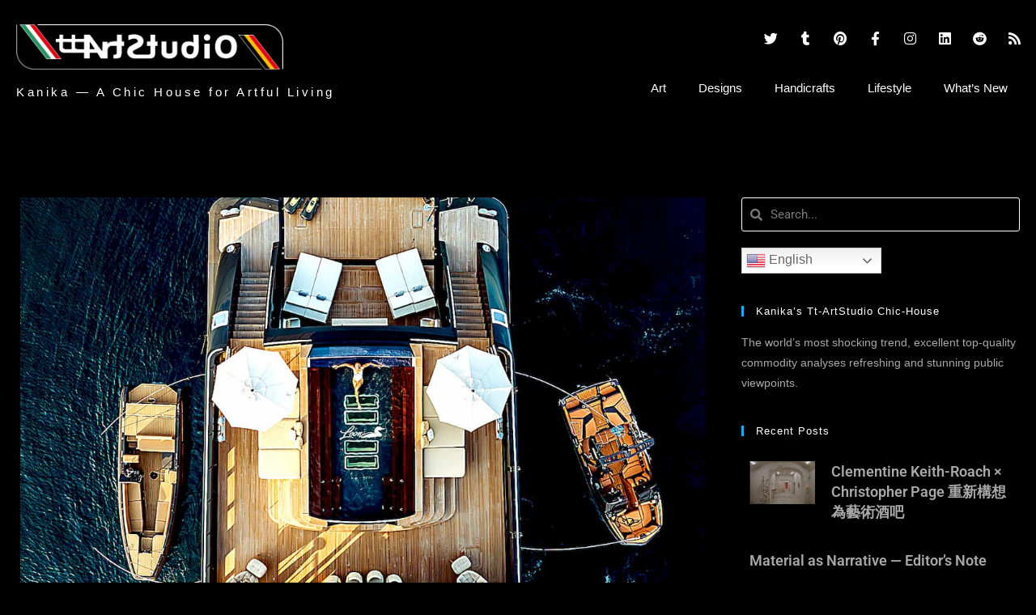

--- FILE ---
content_type: text/html; charset=UTF-8
request_url: https://kanikachic.com/tag/caribbean/
body_size: 16019
content:
<!DOCTYPE html>
<html class="html" lang="en-US">
<head>
	<meta charset="UTF-8">
	<link rel="profile" href="https://gmpg.org/xfn/11">

	<meta name='robots' content='index, follow, max-image-preview:large, max-snippet:-1, max-video-preview:-1' />
<meta name="viewport" content="width=device-width, initial-scale=1">
	<!-- This site is optimized with the Yoast SEO plugin v26.8 - https://yoast.com/product/yoast-seo-wordpress/ -->
	<title>〈Caribbean 〉Tag - Kanika — A Chic House for Artful Living</title>
	<meta name="description" content="The world’s most shocking trend, excellent top-quality commodity analyses refreshing and stunning public viewpoints." />
	<link rel="canonical" href="https://kanikachic.com/tag/caribbean/" />
	<meta property="og:locale" content="en_US" />
	<meta property="og:type" content="article" />
	<meta property="og:title" content="〈Caribbean 〉Tag - Kanika — A Chic House for Artful Living" />
	<meta property="og:description" content="The world’s most shocking trend, excellent top-quality commodity analyses refreshing and stunning public viewpoints." />
	<meta property="og:url" content="https://kanikachic.com/tag/caribbean/" />
	<meta property="og:site_name" content="Kanika — A Chic House for Artful Living" />
	<meta name="twitter:card" content="summary_large_image" />
	<meta name="twitter:site" content="@W4Porn" />
	<script type="application/ld+json" class="yoast-schema-graph">{"@context":"https://schema.org","@graph":[{"@type":"CollectionPage","@id":"https://kanikachic.com/tag/caribbean/","url":"https://kanikachic.com/tag/caribbean/","name":"〈Caribbean 〉Tag - Kanika — A Chic House for Artful Living","isPartOf":{"@id":"https://kanikachic.com/#website"},"primaryImageOfPage":{"@id":"https://kanikachic.com/tag/caribbean/#primaryimage"},"image":{"@id":"https://kanikachic.com/tag/caribbean/#primaryimage"},"thumbnailUrl":"https://kanikachic.com/wp-content/uploads/2023/12/5-32_cover_loon_221_iyc_r.jpg","description":"The world’s most shocking trend, excellent top-quality commodity analyses refreshing and stunning public viewpoints.","breadcrumb":{"@id":"https://kanikachic.com/tag/caribbean/#breadcrumb"},"inLanguage":"en-US"},{"@type":"ImageObject","inLanguage":"en-US","@id":"https://kanikachic.com/tag/caribbean/#primaryimage","url":"https://kanikachic.com/wp-content/uploads/2023/12/5-32_cover_loon_221_iyc_r.jpg","contentUrl":"https://kanikachic.com/wp-content/uploads/2023/12/5-32_cover_loon_221_iyc_r.jpg","width":1200,"height":676,"caption":"Ultimate Winter Getaway Exploring Our Favorite Caribbean Destinations with IYC's Luxury Yacht Charters"},{"@type":"BreadcrumbList","@id":"https://kanikachic.com/tag/caribbean/#breadcrumb","itemListElement":[{"@type":"ListItem","position":1,"name":"首頁","item":"https://kanikachic.com/"},{"@type":"ListItem","position":2,"name":"Caribbean"}]},{"@type":"WebSite","@id":"https://kanikachic.com/#website","url":"https://kanikachic.com/","name":"Kanika's tt-ArtStudio ChicHOUSE","description":"Art, architecture, interiors &amp; quiet style beyond trends","publisher":{"@id":"https://kanikachic.com/#organization"},"potentialAction":[{"@type":"SearchAction","target":{"@type":"EntryPoint","urlTemplate":"https://kanikachic.com/?s={search_term_string}"},"query-input":{"@type":"PropertyValueSpecification","valueRequired":true,"valueName":"search_term_string"}}],"inLanguage":"en-US"},{"@type":"Organization","@id":"https://kanikachic.com/#organization","name":"Kanika's tt-ArtStudio ChicHOUSE","url":"https://kanikachic.com/","logo":{"@type":"ImageObject","inLanguage":"en-US","@id":"https://kanikachic.com/#/schema/logo/image/","url":"https://kanikachic.com/wp-content/uploads/2020/11/ttArtStudioLogo275x155mm16x9Oct2016-1.png","contentUrl":"https://kanikachic.com/wp-content/uploads/2020/11/ttArtStudioLogo275x155mm16x9Oct2016-1.png","width":2531,"height":427,"caption":"Kanika's tt-ArtStudio ChicHOUSE"},"image":{"@id":"https://kanikachic.com/#/schema/logo/image/"},"sameAs":["https://www.facebook.com/profile.php?id=100013166790749","https://x.com/W4Porn","https://twitter.com/W4Porn","https://www.pinterest.com/taylorercole/kanikas-chichouse/","https://www.instagram.com/ttas599/","https://www.linkedin.com/in/kaka-ta-295805217/","https://www.reddit.com/user/KaKa_W4Porn/"]}]}</script>
	<!-- / Yoast SEO plugin. -->


<link rel="alternate" type="application/rss+xml" title="Kanika — A Chic House for Artful Living &raquo; Feed" href="https://kanikachic.com/feed/" />
<link rel="alternate" type="application/rss+xml" title="Kanika — A Chic House for Artful Living &raquo; Comments Feed" href="https://kanikachic.com/comments/feed/" />
<link rel="alternate" type="application/rss+xml" title="Kanika — A Chic House for Artful Living &raquo; Caribbean Tag Feed" href="https://kanikachic.com/tag/caribbean/feed/" />
<style id='wp-img-auto-sizes-contain-inline-css'>
img:is([sizes=auto i],[sizes^="auto," i]){contain-intrinsic-size:3000px 1500px}
/*# sourceURL=wp-img-auto-sizes-contain-inline-css */
</style>
<style id='wp-emoji-styles-inline-css'>

	img.wp-smiley, img.emoji {
		display: inline !important;
		border: none !important;
		box-shadow: none !important;
		height: 1em !important;
		width: 1em !important;
		margin: 0 0.07em !important;
		vertical-align: -0.1em !important;
		background: none !important;
		padding: 0 !important;
	}
/*# sourceURL=wp-emoji-styles-inline-css */
</style>
<link rel='stylesheet' id='wp-block-library-css' href='https://kanikachic.com/wp-includes/css/dist/block-library/style.min.css?ver=6.9' media='all' />
<style id='global-styles-inline-css'>
:root{--wp--preset--aspect-ratio--square: 1;--wp--preset--aspect-ratio--4-3: 4/3;--wp--preset--aspect-ratio--3-4: 3/4;--wp--preset--aspect-ratio--3-2: 3/2;--wp--preset--aspect-ratio--2-3: 2/3;--wp--preset--aspect-ratio--16-9: 16/9;--wp--preset--aspect-ratio--9-16: 9/16;--wp--preset--color--black: #000000;--wp--preset--color--cyan-bluish-gray: #abb8c3;--wp--preset--color--white: #ffffff;--wp--preset--color--pale-pink: #f78da7;--wp--preset--color--vivid-red: #cf2e2e;--wp--preset--color--luminous-vivid-orange: #ff6900;--wp--preset--color--luminous-vivid-amber: #fcb900;--wp--preset--color--light-green-cyan: #7bdcb5;--wp--preset--color--vivid-green-cyan: #00d084;--wp--preset--color--pale-cyan-blue: #8ed1fc;--wp--preset--color--vivid-cyan-blue: #0693e3;--wp--preset--color--vivid-purple: #9b51e0;--wp--preset--gradient--vivid-cyan-blue-to-vivid-purple: linear-gradient(135deg,rgb(6,147,227) 0%,rgb(155,81,224) 100%);--wp--preset--gradient--light-green-cyan-to-vivid-green-cyan: linear-gradient(135deg,rgb(122,220,180) 0%,rgb(0,208,130) 100%);--wp--preset--gradient--luminous-vivid-amber-to-luminous-vivid-orange: linear-gradient(135deg,rgb(252,185,0) 0%,rgb(255,105,0) 100%);--wp--preset--gradient--luminous-vivid-orange-to-vivid-red: linear-gradient(135deg,rgb(255,105,0) 0%,rgb(207,46,46) 100%);--wp--preset--gradient--very-light-gray-to-cyan-bluish-gray: linear-gradient(135deg,rgb(238,238,238) 0%,rgb(169,184,195) 100%);--wp--preset--gradient--cool-to-warm-spectrum: linear-gradient(135deg,rgb(74,234,220) 0%,rgb(151,120,209) 20%,rgb(207,42,186) 40%,rgb(238,44,130) 60%,rgb(251,105,98) 80%,rgb(254,248,76) 100%);--wp--preset--gradient--blush-light-purple: linear-gradient(135deg,rgb(255,206,236) 0%,rgb(152,150,240) 100%);--wp--preset--gradient--blush-bordeaux: linear-gradient(135deg,rgb(254,205,165) 0%,rgb(254,45,45) 50%,rgb(107,0,62) 100%);--wp--preset--gradient--luminous-dusk: linear-gradient(135deg,rgb(255,203,112) 0%,rgb(199,81,192) 50%,rgb(65,88,208) 100%);--wp--preset--gradient--pale-ocean: linear-gradient(135deg,rgb(255,245,203) 0%,rgb(182,227,212) 50%,rgb(51,167,181) 100%);--wp--preset--gradient--electric-grass: linear-gradient(135deg,rgb(202,248,128) 0%,rgb(113,206,126) 100%);--wp--preset--gradient--midnight: linear-gradient(135deg,rgb(2,3,129) 0%,rgb(40,116,252) 100%);--wp--preset--font-size--small: 13px;--wp--preset--font-size--medium: 20px;--wp--preset--font-size--large: 36px;--wp--preset--font-size--x-large: 42px;--wp--preset--spacing--20: 0.44rem;--wp--preset--spacing--30: 0.67rem;--wp--preset--spacing--40: 1rem;--wp--preset--spacing--50: 1.5rem;--wp--preset--spacing--60: 2.25rem;--wp--preset--spacing--70: 3.38rem;--wp--preset--spacing--80: 5.06rem;--wp--preset--shadow--natural: 6px 6px 9px rgba(0, 0, 0, 0.2);--wp--preset--shadow--deep: 12px 12px 50px rgba(0, 0, 0, 0.4);--wp--preset--shadow--sharp: 6px 6px 0px rgba(0, 0, 0, 0.2);--wp--preset--shadow--outlined: 6px 6px 0px -3px rgb(255, 255, 255), 6px 6px rgb(0, 0, 0);--wp--preset--shadow--crisp: 6px 6px 0px rgb(0, 0, 0);}:where(.is-layout-flex){gap: 0.5em;}:where(.is-layout-grid){gap: 0.5em;}body .is-layout-flex{display: flex;}.is-layout-flex{flex-wrap: wrap;align-items: center;}.is-layout-flex > :is(*, div){margin: 0;}body .is-layout-grid{display: grid;}.is-layout-grid > :is(*, div){margin: 0;}:where(.wp-block-columns.is-layout-flex){gap: 2em;}:where(.wp-block-columns.is-layout-grid){gap: 2em;}:where(.wp-block-post-template.is-layout-flex){gap: 1.25em;}:where(.wp-block-post-template.is-layout-grid){gap: 1.25em;}.has-black-color{color: var(--wp--preset--color--black) !important;}.has-cyan-bluish-gray-color{color: var(--wp--preset--color--cyan-bluish-gray) !important;}.has-white-color{color: var(--wp--preset--color--white) !important;}.has-pale-pink-color{color: var(--wp--preset--color--pale-pink) !important;}.has-vivid-red-color{color: var(--wp--preset--color--vivid-red) !important;}.has-luminous-vivid-orange-color{color: var(--wp--preset--color--luminous-vivid-orange) !important;}.has-luminous-vivid-amber-color{color: var(--wp--preset--color--luminous-vivid-amber) !important;}.has-light-green-cyan-color{color: var(--wp--preset--color--light-green-cyan) !important;}.has-vivid-green-cyan-color{color: var(--wp--preset--color--vivid-green-cyan) !important;}.has-pale-cyan-blue-color{color: var(--wp--preset--color--pale-cyan-blue) !important;}.has-vivid-cyan-blue-color{color: var(--wp--preset--color--vivid-cyan-blue) !important;}.has-vivid-purple-color{color: var(--wp--preset--color--vivid-purple) !important;}.has-black-background-color{background-color: var(--wp--preset--color--black) !important;}.has-cyan-bluish-gray-background-color{background-color: var(--wp--preset--color--cyan-bluish-gray) !important;}.has-white-background-color{background-color: var(--wp--preset--color--white) !important;}.has-pale-pink-background-color{background-color: var(--wp--preset--color--pale-pink) !important;}.has-vivid-red-background-color{background-color: var(--wp--preset--color--vivid-red) !important;}.has-luminous-vivid-orange-background-color{background-color: var(--wp--preset--color--luminous-vivid-orange) !important;}.has-luminous-vivid-amber-background-color{background-color: var(--wp--preset--color--luminous-vivid-amber) !important;}.has-light-green-cyan-background-color{background-color: var(--wp--preset--color--light-green-cyan) !important;}.has-vivid-green-cyan-background-color{background-color: var(--wp--preset--color--vivid-green-cyan) !important;}.has-pale-cyan-blue-background-color{background-color: var(--wp--preset--color--pale-cyan-blue) !important;}.has-vivid-cyan-blue-background-color{background-color: var(--wp--preset--color--vivid-cyan-blue) !important;}.has-vivid-purple-background-color{background-color: var(--wp--preset--color--vivid-purple) !important;}.has-black-border-color{border-color: var(--wp--preset--color--black) !important;}.has-cyan-bluish-gray-border-color{border-color: var(--wp--preset--color--cyan-bluish-gray) !important;}.has-white-border-color{border-color: var(--wp--preset--color--white) !important;}.has-pale-pink-border-color{border-color: var(--wp--preset--color--pale-pink) !important;}.has-vivid-red-border-color{border-color: var(--wp--preset--color--vivid-red) !important;}.has-luminous-vivid-orange-border-color{border-color: var(--wp--preset--color--luminous-vivid-orange) !important;}.has-luminous-vivid-amber-border-color{border-color: var(--wp--preset--color--luminous-vivid-amber) !important;}.has-light-green-cyan-border-color{border-color: var(--wp--preset--color--light-green-cyan) !important;}.has-vivid-green-cyan-border-color{border-color: var(--wp--preset--color--vivid-green-cyan) !important;}.has-pale-cyan-blue-border-color{border-color: var(--wp--preset--color--pale-cyan-blue) !important;}.has-vivid-cyan-blue-border-color{border-color: var(--wp--preset--color--vivid-cyan-blue) !important;}.has-vivid-purple-border-color{border-color: var(--wp--preset--color--vivid-purple) !important;}.has-vivid-cyan-blue-to-vivid-purple-gradient-background{background: var(--wp--preset--gradient--vivid-cyan-blue-to-vivid-purple) !important;}.has-light-green-cyan-to-vivid-green-cyan-gradient-background{background: var(--wp--preset--gradient--light-green-cyan-to-vivid-green-cyan) !important;}.has-luminous-vivid-amber-to-luminous-vivid-orange-gradient-background{background: var(--wp--preset--gradient--luminous-vivid-amber-to-luminous-vivid-orange) !important;}.has-luminous-vivid-orange-to-vivid-red-gradient-background{background: var(--wp--preset--gradient--luminous-vivid-orange-to-vivid-red) !important;}.has-very-light-gray-to-cyan-bluish-gray-gradient-background{background: var(--wp--preset--gradient--very-light-gray-to-cyan-bluish-gray) !important;}.has-cool-to-warm-spectrum-gradient-background{background: var(--wp--preset--gradient--cool-to-warm-spectrum) !important;}.has-blush-light-purple-gradient-background{background: var(--wp--preset--gradient--blush-light-purple) !important;}.has-blush-bordeaux-gradient-background{background: var(--wp--preset--gradient--blush-bordeaux) !important;}.has-luminous-dusk-gradient-background{background: var(--wp--preset--gradient--luminous-dusk) !important;}.has-pale-ocean-gradient-background{background: var(--wp--preset--gradient--pale-ocean) !important;}.has-electric-grass-gradient-background{background: var(--wp--preset--gradient--electric-grass) !important;}.has-midnight-gradient-background{background: var(--wp--preset--gradient--midnight) !important;}.has-small-font-size{font-size: var(--wp--preset--font-size--small) !important;}.has-medium-font-size{font-size: var(--wp--preset--font-size--medium) !important;}.has-large-font-size{font-size: var(--wp--preset--font-size--large) !important;}.has-x-large-font-size{font-size: var(--wp--preset--font-size--x-large) !important;}
/*# sourceURL=global-styles-inline-css */
</style>

<style id='classic-theme-styles-inline-css'>
/*! This file is auto-generated */
.wp-block-button__link{color:#fff;background-color:#32373c;border-radius:9999px;box-shadow:none;text-decoration:none;padding:calc(.667em + 2px) calc(1.333em + 2px);font-size:1.125em}.wp-block-file__button{background:#32373c;color:#fff;text-decoration:none}
/*# sourceURL=/wp-includes/css/classic-themes.min.css */
</style>
<link rel='stylesheet' id='font-awesome-css' href='https://kanikachic.com/wp-content/themes/oceanwp/assets/fonts/fontawesome/css/all.min.css?ver=6.7.2' media='all' />
<link rel='stylesheet' id='simple-line-icons-css' href='https://kanikachic.com/wp-content/themes/oceanwp/assets/css/third/simple-line-icons.min.css?ver=2.4.0' media='all' />
<link rel='stylesheet' id='oceanwp-style-css' href='https://kanikachic.com/wp-content/themes/oceanwp/assets/css/style.min.css?ver=4.0.8' media='all' />
<link rel='stylesheet' id='elementor-frontend-css' href='https://kanikachic.com/wp-content/plugins/elementor/assets/css/frontend.min.css?ver=3.28.4' media='all' />
<link rel='stylesheet' id='widget-image-css' href='https://kanikachic.com/wp-content/plugins/elementor/assets/css/widget-image.min.css?ver=3.28.4' media='all' />
<link rel='stylesheet' id='widget-heading-css' href='https://kanikachic.com/wp-content/plugins/elementor/assets/css/widget-heading.min.css?ver=3.28.4' media='all' />
<link rel='stylesheet' id='widget-social-icons-css' href='https://kanikachic.com/wp-content/plugins/elementor/assets/css/widget-social-icons.min.css?ver=3.28.4' media='all' />
<link rel='stylesheet' id='e-apple-webkit-css' href='https://kanikachic.com/wp-content/plugins/elementor/assets/css/conditionals/apple-webkit.min.css?ver=3.28.4' media='all' />
<link rel='stylesheet' id='widget-nav-menu-css' href='https://kanikachic.com/wp-content/plugins/elementor-pro/assets/css/widget-nav-menu.min.css?ver=3.28.3' media='all' />
<link rel='stylesheet' id='widget-posts-css' href='https://kanikachic.com/wp-content/plugins/elementor-pro/assets/css/widget-posts.min.css?ver=3.28.3' media='all' />
<link rel='stylesheet' id='widget-search-form-css' href='https://kanikachic.com/wp-content/plugins/elementor-pro/assets/css/widget-search-form.min.css?ver=3.28.3' media='all' />
<link rel='stylesheet' id='elementor-icons-shared-0-css' href='https://kanikachic.com/wp-content/plugins/elementor/assets/lib/font-awesome/css/fontawesome.min.css?ver=5.15.3' media='all' />
<link rel='stylesheet' id='elementor-icons-fa-solid-css' href='https://kanikachic.com/wp-content/plugins/elementor/assets/lib/font-awesome/css/solid.min.css?ver=5.15.3' media='all' />
<link rel='stylesheet' id='elementor-icons-css' href='https://kanikachic.com/wp-content/plugins/elementor/assets/lib/eicons/css/elementor-icons.min.css?ver=5.36.0' media='all' />
<link rel='stylesheet' id='elementor-post-6-css' href='https://kanikachic.com/wp-content/uploads/elementor/css/post-6.css?ver=1745936911' media='all' />
<link rel='stylesheet' id='font-awesome-5-all-css' href='https://kanikachic.com/wp-content/plugins/elementor/assets/lib/font-awesome/css/all.min.css?ver=3.28.4' media='all' />
<link rel='stylesheet' id='font-awesome-4-shim-css' href='https://kanikachic.com/wp-content/plugins/elementor/assets/lib/font-awesome/css/v4-shims.min.css?ver=3.28.4' media='all' />
<link rel='stylesheet' id='elementor-post-9-css' href='https://kanikachic.com/wp-content/uploads/elementor/css/post-9.css?ver=1745936912' media='all' />
<link rel='stylesheet' id='elementor-post-72-css' href='https://kanikachic.com/wp-content/uploads/elementor/css/post-72.css?ver=1745936912' media='all' />
<link rel='stylesheet' id='elementor-post-104-css' href='https://kanikachic.com/wp-content/uploads/elementor/css/post-104.css?ver=1745936912' media='all' />
<link rel='stylesheet' id='photonic-slider-css' href='https://kanikachic.com/wp-content/plugins/photonic/include/ext/splide/splide.min.css?ver=20260101-210622' media='all' />
<link rel='stylesheet' id='photonic-lightbox-css' href='https://kanikachic.com/wp-content/plugins/photonic/include/ext/baguettebox/baguettebox.min.css?ver=20260101-210622' media='all' />
<link rel='stylesheet' id='photonic-css' href='https://kanikachic.com/wp-content/plugins/photonic/include/css/front-end/core/photonic.min.css?ver=20260101-210622' media='all' />
<style id='photonic-inline-css'>
/* Retrieved from saved CSS */
.photonic-panel { background:  rgb(17,17,17)  !important;

	border-top: none;
	border-right: none;
	border-bottom: none;
	border-left: none;
 }
.photonic-random-layout .photonic-thumb { padding: 2px}
.photonic-masonry-layout .photonic-thumb { padding: 2px}
.photonic-mosaic-layout .photonic-thumb { padding: 2px}

/*# sourceURL=photonic-inline-css */
</style>
<link rel='stylesheet' id='oe-widgets-style-css' href='https://kanikachic.com/wp-content/plugins/ocean-extra/assets/css/widgets.css?ver=6.9' media='all' />
<link rel='stylesheet' id='elementor-gf-local-roboto-css' href='https://kanikachic.com/wp-content/uploads/elementor/google-fonts/css/roboto.css?ver=1745936492' media='all' />
<link rel='stylesheet' id='elementor-gf-local-robotoslab-css' href='https://kanikachic.com/wp-content/uploads/elementor/google-fonts/css/robotoslab.css?ver=1745936498' media='all' />
<link rel='stylesheet' id='elementor-icons-fa-brands-css' href='https://kanikachic.com/wp-content/plugins/elementor/assets/lib/font-awesome/css/brands.min.css?ver=5.15.3' media='all' />
<script src="https://kanikachic.com/wp-includes/js/jquery/jquery.min.js?ver=3.7.1" id="jquery-core-js"></script>
<script src="https://kanikachic.com/wp-includes/js/jquery/jquery-migrate.min.js?ver=3.4.1" id="jquery-migrate-js"></script>
<script src="https://kanikachic.com/wp-content/plugins/elementor/assets/lib/font-awesome/js/v4-shims.min.js?ver=3.28.4" id="font-awesome-4-shim-js"></script>
<link rel="https://api.w.org/" href="https://kanikachic.com/wp-json/" /><link rel="alternate" title="JSON" type="application/json" href="https://kanikachic.com/wp-json/wp/v2/tags/1780" /><link rel="EditURI" type="application/rsd+xml" title="RSD" href="https://kanikachic.com/xmlrpc.php?rsd" />
<meta name="generator" content="WordPress 6.9" />
<!-- Analytics by WP Statistics - https://wp-statistics.com -->
<meta name="generator" content="Elementor 3.28.4; features: additional_custom_breakpoints, e_local_google_fonts; settings: css_print_method-external, google_font-enabled, font_display-auto">
<meta property="fb:app_id" content="624235764867267" />			<style>
				.e-con.e-parent:nth-of-type(n+4):not(.e-lazyloaded):not(.e-no-lazyload),
				.e-con.e-parent:nth-of-type(n+4):not(.e-lazyloaded):not(.e-no-lazyload) * {
					background-image: none !important;
				}
				@media screen and (max-height: 1024px) {
					.e-con.e-parent:nth-of-type(n+3):not(.e-lazyloaded):not(.e-no-lazyload),
					.e-con.e-parent:nth-of-type(n+3):not(.e-lazyloaded):not(.e-no-lazyload) * {
						background-image: none !important;
					}
				}
				@media screen and (max-height: 640px) {
					.e-con.e-parent:nth-of-type(n+2):not(.e-lazyloaded):not(.e-no-lazyload),
					.e-con.e-parent:nth-of-type(n+2):not(.e-lazyloaded):not(.e-no-lazyload) * {
						background-image: none !important;
					}
				}
			</style>
					<style id="wp-custom-css">
			aside#right-sidebar a{color:#FFFFFF}aside#right-sidebar a:hover{color:#FFFFFF}a.elementor-post__read-more{color:#FFFFFF !important}.blog-entry.large-entry .blog-entry-readmore a{color:#FFFFFF;border-color:#FFFFFF}body{position:inherit !important}		</style>
		<!-- OceanWP CSS -->
<style type="text/css">
/* Colors */body .theme-button,body input[type="submit"],body button[type="submit"],body button,body .button,body div.wpforms-container-full .wpforms-form input[type=submit],body div.wpforms-container-full .wpforms-form button[type=submit],body div.wpforms-container-full .wpforms-form .wpforms-page-button,.woocommerce-cart .wp-element-button,.woocommerce-checkout .wp-element-button,.wp-block-button__link{border-color:#ffffff}body .theme-button:hover,body input[type="submit"]:hover,body button[type="submit"]:hover,body button:hover,body .button:hover,body div.wpforms-container-full .wpforms-form input[type=submit]:hover,body div.wpforms-container-full .wpforms-form input[type=submit]:active,body div.wpforms-container-full .wpforms-form button[type=submit]:hover,body div.wpforms-container-full .wpforms-form button[type=submit]:active,body div.wpforms-container-full .wpforms-form .wpforms-page-button:hover,body div.wpforms-container-full .wpforms-form .wpforms-page-button:active,.woocommerce-cart .wp-element-button:hover,.woocommerce-checkout .wp-element-button:hover,.wp-block-button__link:hover{border-color:#ffffff}/* OceanWP Style Settings CSS */.theme-button,input[type="submit"],button[type="submit"],button,.button,body div.wpforms-container-full .wpforms-form input[type=submit],body div.wpforms-container-full .wpforms-form button[type=submit],body div.wpforms-container-full .wpforms-form .wpforms-page-button{border-style:solid}.theme-button,input[type="submit"],button[type="submit"],button,.button,body div.wpforms-container-full .wpforms-form input[type=submit],body div.wpforms-container-full .wpforms-form button[type=submit],body div.wpforms-container-full .wpforms-form .wpforms-page-button{border-width:1px}form input[type="text"],form input[type="password"],form input[type="email"],form input[type="url"],form input[type="date"],form input[type="month"],form input[type="time"],form input[type="datetime"],form input[type="datetime-local"],form input[type="week"],form input[type="number"],form input[type="search"],form input[type="tel"],form input[type="color"],form select,form textarea,.woocommerce .woocommerce-checkout .select2-container--default .select2-selection--single{border-style:solid}body div.wpforms-container-full .wpforms-form input[type=date],body div.wpforms-container-full .wpforms-form input[type=datetime],body div.wpforms-container-full .wpforms-form input[type=datetime-local],body div.wpforms-container-full .wpforms-form input[type=email],body div.wpforms-container-full .wpforms-form input[type=month],body div.wpforms-container-full .wpforms-form input[type=number],body div.wpforms-container-full .wpforms-form input[type=password],body div.wpforms-container-full .wpforms-form input[type=range],body div.wpforms-container-full .wpforms-form input[type=search],body div.wpforms-container-full .wpforms-form input[type=tel],body div.wpforms-container-full .wpforms-form input[type=text],body div.wpforms-container-full .wpforms-form input[type=time],body div.wpforms-container-full .wpforms-form input[type=url],body div.wpforms-container-full .wpforms-form input[type=week],body div.wpforms-container-full .wpforms-form select,body div.wpforms-container-full .wpforms-form textarea{border-style:solid}form input[type="text"],form input[type="password"],form input[type="email"],form input[type="url"],form input[type="date"],form input[type="month"],form input[type="time"],form input[type="datetime"],form input[type="datetime-local"],form input[type="week"],form input[type="number"],form input[type="search"],form input[type="tel"],form input[type="color"],form select,form textarea{border-radius:3px}body div.wpforms-container-full .wpforms-form input[type=date],body div.wpforms-container-full .wpforms-form input[type=datetime],body div.wpforms-container-full .wpforms-form input[type=datetime-local],body div.wpforms-container-full .wpforms-form input[type=email],body div.wpforms-container-full .wpforms-form input[type=month],body div.wpforms-container-full .wpforms-form input[type=number],body div.wpforms-container-full .wpforms-form input[type=password],body div.wpforms-container-full .wpforms-form input[type=range],body div.wpforms-container-full .wpforms-form input[type=search],body div.wpforms-container-full .wpforms-form input[type=tel],body div.wpforms-container-full .wpforms-form input[type=text],body div.wpforms-container-full .wpforms-form input[type=time],body div.wpforms-container-full .wpforms-form input[type=url],body div.wpforms-container-full .wpforms-form input[type=week],body div.wpforms-container-full .wpforms-form select,body div.wpforms-container-full .wpforms-form textarea{border-radius:3px}#scroll-top{bottom:47px}#scroll-top{font-size:43px}#scroll-top .owp-icon{width:43px;height:43px}#scroll-top:hover{background-color:#ffffff}#scroll-top:hover{color:#1e1e1e}#scroll-top:hover .owp-icon use{stroke:#ffffff}/* Header */#site-logo #site-logo-inner,.oceanwp-social-menu .social-menu-inner,#site-header.full_screen-header .menu-bar-inner,.after-header-content .after-header-content-inner{height:47px}#site-navigation-wrap .dropdown-menu >li >a,#site-navigation-wrap .dropdown-menu >li >span.opl-logout-link,.oceanwp-mobile-menu-icon a,.mobile-menu-close,.after-header-content-inner >a{line-height:47px}#site-header.has-header-media .overlay-header-media{background-color:rgba(0,0,0,0.5)}/* Header Image CSS */#site-header{background-image:url(https://kanikachic.com/wp-content/uploads/2020/11/cropped-ttArtStudioLogo275x155mm16x9Oct2016.png)}/* Blog CSS */.ocean-single-post-header ul.meta-item li a:hover{color:#333333}/* Sidebar */.widget-area{padding:0!important}.widget-area .sidebar-box{background-color:#ffffff}.sidebar-box .widget-title{color:#ffffff}.sidebar-box,.footer-box{color:#a8a8a8}/* Typography */body{font-size:14px;line-height:1.8}h1,h2,h3,h4,h5,h6,.theme-heading,.widget-title,.oceanwp-widget-recent-posts-title,.comment-reply-title,.entry-title,.sidebar-box .widget-title{line-height:1.4}h1{font-size:23px;line-height:1.4}h2{font-size:20px;line-height:1.4}h3{font-size:18px;line-height:1.4}h4{font-size:17px;line-height:1.4}h5{font-size:14px;line-height:1.4}h6{font-size:15px;line-height:1.4}.page-header .page-header-title,.page-header.background-image-page-header .page-header-title{font-size:32px;line-height:1.4}.page-header .page-subheading{font-size:15px;line-height:1.8}.site-breadcrumbs,.site-breadcrumbs a{font-size:13px;line-height:1.4}#top-bar-content,#top-bar-social-alt{font-size:12px;line-height:1.8}#site-logo a.site-logo-text{font-size:24px;line-height:1.8}.dropdown-menu ul li a.menu-link,#site-header.full_screen-header .fs-dropdown-menu ul.sub-menu li a{font-size:12px;line-height:1.2;letter-spacing:.6px}.sidr-class-dropdown-menu li a,a.sidr-class-toggle-sidr-close,#mobile-dropdown ul li a,body #mobile-fullscreen ul li a{font-size:15px;line-height:1.8}.blog-entry.post .blog-entry-header .entry-title a{font-size:24px;line-height:1.4}.ocean-single-post-header .single-post-title{font-size:34px;line-height:1.4;letter-spacing:.6px}.ocean-single-post-header ul.meta-item li,.ocean-single-post-header ul.meta-item li a{font-size:13px;line-height:1.4;letter-spacing:.6px}.ocean-single-post-header .post-author-name,.ocean-single-post-header .post-author-name a{font-size:14px;line-height:1.4;letter-spacing:.6px}.ocean-single-post-header .post-author-description{font-size:12px;line-height:1.4;letter-spacing:.6px}.single-post .entry-title{line-height:1.4;letter-spacing:.6px}.single-post ul.meta li,.single-post ul.meta li a{font-size:14px;line-height:1.4;letter-spacing:.6px}.sidebar-box .widget-title,.sidebar-box.widget_block .wp-block-heading{font-size:13px;line-height:1;letter-spacing:1px}#footer-widgets .footer-box .widget-title{font-size:13px;line-height:1;letter-spacing:1px}#footer-bottom #copyright{font-size:12px;line-height:1}#footer-bottom #footer-bottom-menu{font-size:12px;line-height:1}.woocommerce-store-notice.demo_store{line-height:2;letter-spacing:1.5px}.demo_store .woocommerce-store-notice__dismiss-link{line-height:2;letter-spacing:1.5px}.woocommerce ul.products li.product li.title h2,.woocommerce ul.products li.product li.title a{font-size:14px;line-height:1.5}.woocommerce ul.products li.product li.category,.woocommerce ul.products li.product li.category a{font-size:12px;line-height:1}.woocommerce ul.products li.product .price{font-size:18px;line-height:1}.woocommerce ul.products li.product .button,.woocommerce ul.products li.product .product-inner .added_to_cart{font-size:12px;line-height:1.5;letter-spacing:1px}.woocommerce ul.products li.owp-woo-cond-notice span,.woocommerce ul.products li.owp-woo-cond-notice a{font-size:16px;line-height:1;letter-spacing:1px;font-weight:600;text-transform:capitalize}.woocommerce div.product .product_title{font-size:24px;line-height:1.4;letter-spacing:.6px}.woocommerce div.product p.price{font-size:36px;line-height:1}.woocommerce .owp-btn-normal .summary form button.button,.woocommerce .owp-btn-big .summary form button.button,.woocommerce .owp-btn-very-big .summary form button.button{font-size:12px;line-height:1.5;letter-spacing:1px;text-transform:uppercase}.woocommerce div.owp-woo-single-cond-notice span,.woocommerce div.owp-woo-single-cond-notice a{font-size:18px;line-height:2;letter-spacing:1.5px;font-weight:600;text-transform:capitalize}.ocean-preloader--active .preloader-after-content{font-size:20px;line-height:1.8;letter-spacing:.6px}
</style><link rel='stylesheet' id='elementor-post-27246-css' href='https://kanikachic.com/wp-content/uploads/elementor/css/post-27246.css?ver=1745936912' media='all' />
</head>

<body class="archive tag tag-caribbean tag-1780 wp-custom-logo wp-embed-responsive wp-theme-oceanwp oceanwp-theme dropdown-mobile no-header-border default-breakpoint has-sidebar content-right-sidebar page-header-disabled elementor-page-104 elementor-default elementor-template-full-width elementor-kit-6" itemscope="itemscope" itemtype="https://schema.org/Blog">

	
	
	<div id="outer-wrap" class="site clr">

		<a class="skip-link screen-reader-text" href="#main">Skip to content</a>

		
		<div id="wrap" class="clr">

			
			
<header id="site-header" class="clr" data-height="47" itemscope="itemscope" itemtype="https://schema.org/WPHeader" role="banner">

			<div data-elementor-type="header" data-elementor-id="9" class="elementor elementor-9 elementor-location-header" data-elementor-post-type="elementor_library">
					<header class="elementor-section elementor-top-section elementor-element elementor-element-e682a2c elementor-section-stretched elementor-section-boxed elementor-section-height-default elementor-section-height-default" data-id="e682a2c" data-element_type="section" data-settings="{&quot;background_background&quot;:&quot;classic&quot;,&quot;stretch_section&quot;:&quot;section-stretched&quot;}">
						<div class="elementor-container elementor-column-gap-default">
					<div class="elementor-column elementor-col-50 elementor-top-column elementor-element elementor-element-7ec55831" data-id="7ec55831" data-element_type="column">
			<div class="elementor-widget-wrap elementor-element-populated">
						<div class="elementor-element elementor-element-7e3cab9 elementor-widget elementor-widget-theme-site-logo elementor-widget-image" data-id="7e3cab9" data-element_type="widget" data-widget_type="theme-site-logo.default">
				<div class="elementor-widget-container">
											<a href="https://kanikachic.com">
			<img fetchpriority="high" width="2531" height="427" src="https://kanikachic.com/wp-content/uploads/2020/11/ttArtStudioLogo275x155mm16x9Oct2016-1.png" class="attachment-full size-full wp-image-57" alt="" srcset="https://kanikachic.com/wp-content/uploads/2020/11/ttArtStudioLogo275x155mm16x9Oct2016-1.png 2531w, https://kanikachic.com/wp-content/uploads/2020/11/ttArtStudioLogo275x155mm16x9Oct2016-1-300x51.png 300w, https://kanikachic.com/wp-content/uploads/2020/11/ttArtStudioLogo275x155mm16x9Oct2016-1-1024x173.png 1024w, https://kanikachic.com/wp-content/uploads/2020/11/ttArtStudioLogo275x155mm16x9Oct2016-1-768x130.png 768w, https://kanikachic.com/wp-content/uploads/2020/11/ttArtStudioLogo275x155mm16x9Oct2016-1-1536x259.png 1536w, https://kanikachic.com/wp-content/uploads/2020/11/ttArtStudioLogo275x155mm16x9Oct2016-1-2048x346.png 2048w" sizes="(max-width: 2531px) 100vw, 2531px" />				</a>
											</div>
				</div>
				<div class="elementor-element elementor-element-eea96fa elementor-widget elementor-widget-theme-site-title elementor-widget-heading" data-id="eea96fa" data-element_type="widget" data-widget_type="theme-site-title.default">
				<div class="elementor-widget-container">
					<h2 class="elementor-heading-title elementor-size-default"><a href="https://kanikachic.com">Kanika — A Chic House for Artful Living</a></h2>				</div>
				</div>
					</div>
		</div>
				<div class="elementor-column elementor-col-50 elementor-top-column elementor-element elementor-element-4d7ae61" data-id="4d7ae61" data-element_type="column">
			<div class="elementor-widget-wrap elementor-element-populated">
						<div class="elementor-element elementor-element-f9cb8b3 e-grid-align-right e-grid-align-mobile-center elementor-shape-rounded elementor-grid-0 elementor-widget elementor-widget-social-icons" data-id="f9cb8b3" data-element_type="widget" data-widget_type="social-icons.default">
				<div class="elementor-widget-container">
							<div class="elementor-social-icons-wrapper elementor-grid">
							<span class="elementor-grid-item">
					<a class="elementor-icon elementor-social-icon elementor-social-icon-twitter elementor-repeater-item-0153f78" href="https://twitter.com/W4Porn" target="_blank">
						<span class="elementor-screen-only">Twitter</span>
						<i class="fab fa-twitter"></i>					</a>
				</span>
							<span class="elementor-grid-item">
					<a class="elementor-icon elementor-social-icon elementor-social-icon-tumblr elementor-repeater-item-b18c2a3" href="https://www.tumblr.com/blog/w4porn" target="_blank">
						<span class="elementor-screen-only">Tumblr</span>
						<i class="fab fa-tumblr"></i>					</a>
				</span>
							<span class="elementor-grid-item">
					<a class="elementor-icon elementor-social-icon elementor-social-icon-pinterest elementor-repeater-item-d6bd280" href="https://www.pinterest.com/taylorercole/kanikas-chichouse/" target="_blank">
						<span class="elementor-screen-only">Pinterest</span>
						<i class="fab fa-pinterest"></i>					</a>
				</span>
							<span class="elementor-grid-item">
					<a class="elementor-icon elementor-social-icon elementor-social-icon-facebook-f elementor-repeater-item-63915be" href="https://www.facebook.com/profile.php?id=100013166790749" target="_blank">
						<span class="elementor-screen-only">Facebook-f</span>
						<i class="fab fa-facebook-f"></i>					</a>
				</span>
							<span class="elementor-grid-item">
					<a class="elementor-icon elementor-social-icon elementor-social-icon-instagram elementor-repeater-item-8769dde" href="https://www.instagram.com/ttas599/" target="_blank">
						<span class="elementor-screen-only">Instagram</span>
						<i class="fab fa-instagram"></i>					</a>
				</span>
							<span class="elementor-grid-item">
					<a class="elementor-icon elementor-social-icon elementor-social-icon-linkedin elementor-repeater-item-fe13f2e" href="https://www.linkedin.com/in/kaka-ta-295805217/" target="_blank">
						<span class="elementor-screen-only">Linkedin</span>
						<i class="fab fa-linkedin"></i>					</a>
				</span>
							<span class="elementor-grid-item">
					<a class="elementor-icon elementor-social-icon elementor-social-icon-reddit elementor-repeater-item-0e8e3d7" href="https://www.reddit.com/user/KaKa_W4Porn" target="_blank">
						<span class="elementor-screen-only">Reddit</span>
						<i class="fab fa-reddit"></i>					</a>
				</span>
							<span class="elementor-grid-item">
					<a class="elementor-icon elementor-social-icon elementor-social-icon-rss elementor-repeater-item-0b011a7" href="https://kanikachic.com/feed/" target="_blank">
						<span class="elementor-screen-only">Rss</span>
						<i class="fas fa-rss"></i>					</a>
				</span>
					</div>
						</div>
				</div>
				<div class="elementor-element elementor-element-1c426aa elementor-nav-menu--stretch elementor-nav-menu__text-align-center elementor-hidden-desktop elementor-nav-menu--toggle elementor-nav-menu--burger elementor-widget elementor-widget-nav-menu" data-id="1c426aa" data-element_type="widget" data-settings="{&quot;layout&quot;:&quot;dropdown&quot;,&quot;full_width&quot;:&quot;stretch&quot;,&quot;submenu_icon&quot;:{&quot;value&quot;:&quot;&lt;i class=\&quot;fas fa-caret-down\&quot;&gt;&lt;\/i&gt;&quot;,&quot;library&quot;:&quot;fa-solid&quot;},&quot;toggle&quot;:&quot;burger&quot;}" data-widget_type="nav-menu.default">
				<div class="elementor-widget-container">
							<div class="elementor-menu-toggle" role="button" tabindex="0" aria-label="Menu Toggle" aria-expanded="false">
			<i aria-hidden="true" role="presentation" class="elementor-menu-toggle__icon--open eicon-menu-bar"></i><i aria-hidden="true" role="presentation" class="elementor-menu-toggle__icon--close eicon-close"></i>		</div>
					<nav class="elementor-nav-menu--dropdown elementor-nav-menu__container" aria-hidden="true">
				<ul id="menu-2-1c426aa" class="elementor-nav-menu"><li class="menu-item menu-item-type-taxonomy menu-item-object-category menu-item-39"><a href="https://kanikachic.com/category/art/" class="elementor-item" tabindex="-1">Art</a></li>
<li class="menu-item menu-item-type-taxonomy menu-item-object-category menu-item-40"><a href="https://kanikachic.com/category/designs/" class="elementor-item" tabindex="-1">Designs</a></li>
<li class="menu-item menu-item-type-taxonomy menu-item-object-category menu-item-41"><a href="https://kanikachic.com/category/handicrafts/" class="elementor-item" tabindex="-1">Handicrafts</a></li>
<li class="menu-item menu-item-type-taxonomy menu-item-object-category menu-item-42"><a href="https://kanikachic.com/category/lifestyle/" class="elementor-item" tabindex="-1">Lifestyle</a></li>
<li class="menu-item menu-item-type-taxonomy menu-item-object-category menu-item-43"><a href="https://kanikachic.com/category/whats-new/" class="elementor-item" tabindex="-1">What&#8217;s New</a></li>
</ul>			</nav>
						</div>
				</div>
				<div class="elementor-element elementor-element-3f6580db elementor-nav-menu__align-end elementor-nav-menu--stretch elementor-nav-menu__text-align-center elementor-hidden-phone elementor-hidden-tablet elementor-nav-menu--dropdown-tablet elementor-widget elementor-widget-nav-menu" data-id="3f6580db" data-element_type="widget" data-settings="{&quot;full_width&quot;:&quot;stretch&quot;,&quot;layout&quot;:&quot;horizontal&quot;,&quot;submenu_icon&quot;:{&quot;value&quot;:&quot;&lt;i class=\&quot;fas fa-caret-down\&quot;&gt;&lt;\/i&gt;&quot;,&quot;library&quot;:&quot;fa-solid&quot;}}" data-widget_type="nav-menu.default">
				<div class="elementor-widget-container">
								<nav aria-label="Menu" class="elementor-nav-menu--main elementor-nav-menu__container elementor-nav-menu--layout-horizontal e--pointer-none">
				<ul id="menu-1-3f6580db" class="elementor-nav-menu"><li class="menu-item menu-item-type-taxonomy menu-item-object-category menu-item-39"><a href="https://kanikachic.com/category/art/" class="elementor-item">Art</a></li>
<li class="menu-item menu-item-type-taxonomy menu-item-object-category menu-item-40"><a href="https://kanikachic.com/category/designs/" class="elementor-item">Designs</a></li>
<li class="menu-item menu-item-type-taxonomy menu-item-object-category menu-item-41"><a href="https://kanikachic.com/category/handicrafts/" class="elementor-item">Handicrafts</a></li>
<li class="menu-item menu-item-type-taxonomy menu-item-object-category menu-item-42"><a href="https://kanikachic.com/category/lifestyle/" class="elementor-item">Lifestyle</a></li>
<li class="menu-item menu-item-type-taxonomy menu-item-object-category menu-item-43"><a href="https://kanikachic.com/category/whats-new/" class="elementor-item">What&#8217;s New</a></li>
</ul>			</nav>
						<nav class="elementor-nav-menu--dropdown elementor-nav-menu__container" aria-hidden="true">
				<ul id="menu-2-3f6580db" class="elementor-nav-menu"><li class="menu-item menu-item-type-taxonomy menu-item-object-category menu-item-39"><a href="https://kanikachic.com/category/art/" class="elementor-item" tabindex="-1">Art</a></li>
<li class="menu-item menu-item-type-taxonomy menu-item-object-category menu-item-40"><a href="https://kanikachic.com/category/designs/" class="elementor-item" tabindex="-1">Designs</a></li>
<li class="menu-item menu-item-type-taxonomy menu-item-object-category menu-item-41"><a href="https://kanikachic.com/category/handicrafts/" class="elementor-item" tabindex="-1">Handicrafts</a></li>
<li class="menu-item menu-item-type-taxonomy menu-item-object-category menu-item-42"><a href="https://kanikachic.com/category/lifestyle/" class="elementor-item" tabindex="-1">Lifestyle</a></li>
<li class="menu-item menu-item-type-taxonomy menu-item-object-category menu-item-43"><a href="https://kanikachic.com/category/whats-new/" class="elementor-item" tabindex="-1">What&#8217;s New</a></li>
</ul>			</nav>
						</div>
				</div>
					</div>
		</div>
					</div>
		</header>
				</div>
		
</header><!-- #site-header -->


			
			<main id="main" class="site-main clr"  role="main">

						<div data-elementor-type="archive" data-elementor-id="104" class="elementor elementor-104 elementor-location-archive" data-elementor-post-type="elementor_library">
					<section class="elementor-section elementor-top-section elementor-element elementor-element-db78714 elementor-hidden-tablet elementor-section-boxed elementor-section-height-default elementor-section-height-default" data-id="db78714" data-element_type="section" data-settings="{&quot;background_background&quot;:&quot;classic&quot;}">
						<div class="elementor-container elementor-column-gap-default">
					<div class="elementor-column elementor-col-50 elementor-top-column elementor-element elementor-element-2327bb27" data-id="2327bb27" data-element_type="column">
			<div class="elementor-widget-wrap elementor-element-populated">
						<div class="elementor-element elementor-element-32c07d60 elementor-grid-1 elementor-hidden-tablet elementor-hidden-phone elementor-grid-tablet-2 elementor-grid-mobile-1 elementor-posts--thumbnail-top elementor-widget elementor-widget-archive-posts" data-id="32c07d60" data-element_type="widget" data-settings="{&quot;archive_classic_columns&quot;:&quot;1&quot;,&quot;archive_classic_row_gap&quot;:{&quot;unit&quot;:&quot;px&quot;,&quot;size&quot;:60,&quot;sizes&quot;:[]},&quot;pagination_type&quot;:&quot;numbers_and_prev_next&quot;,&quot;archive_classic_columns_tablet&quot;:&quot;2&quot;,&quot;archive_classic_columns_mobile&quot;:&quot;1&quot;,&quot;archive_classic_row_gap_tablet&quot;:{&quot;unit&quot;:&quot;px&quot;,&quot;size&quot;:&quot;&quot;,&quot;sizes&quot;:[]},&quot;archive_classic_row_gap_mobile&quot;:{&quot;unit&quot;:&quot;px&quot;,&quot;size&quot;:&quot;&quot;,&quot;sizes&quot;:[]}}" data-widget_type="archive-posts.archive_classic">
				<div class="elementor-widget-container">
							<div class="elementor-posts-container elementor-posts elementor-posts--skin-classic elementor-grid">
				<article class="elementor-post elementor-grid-item post-32470 post type-post status-publish format-standard has-post-thumbnail hentry category-lifestyle tag-boat tag-caribbean tag-destinations tag-ela tag-escape tag-getaway tag-iyc_yacht tag-koju tag-loon_221 tag-superyachts entry has-media">
				<a class="elementor-post__thumbnail__link" href="https://kanikachic.com/32470/the-ultimate-winter-escape-with-iycs-luxury-yacht/" tabindex="-1" >
			<div class="elementor-post__thumbnail"><img width="1200" height="676" src="https://kanikachic.com/wp-content/uploads/2023/12/5-32_cover_loon_221_iyc_r.jpg" class="attachment-1536x1536 size-1536x1536 wp-image-32514" alt="Ultimate Winter Getaway Exploring Our Favorite Caribbean Destinations with IYC&#039;s Luxury Yacht Charters" /></div>
		</a>
				<div class="elementor-post__text">
				<h3 class="elementor-post__title">
			<a href="https://kanikachic.com/32470/the-ultimate-winter-escape-with-iycs-luxury-yacht/" >
				The Ultimate Winter Escape with IYC&#8217;s Luxury Yacht			</a>
		</h3>
				<div class="elementor-post__meta-data">
					<span class="elementor-post-date">
			01/12/2023		</span>
				<span class="elementor-post-avatar">
			No Comments		</span>
				</div>
				<div class="elementor-post__excerpt">
			<p>&nbsp; &nbsp; ▏Ultimate Winter Getaway Exploring Our Favorite Caribbean Destinations with IYC&#8217;s Luxury Yacht Charters &nbsp; &nbsp; ▏As the chill of winter begins to set</p>
		</div>
		
		<a class="elementor-post__read-more" href="https://kanikachic.com/32470/the-ultimate-winter-escape-with-iycs-luxury-yacht/" aria-label="Read more about The Ultimate Winter Escape with IYC&#8217;s Luxury Yacht" tabindex="-1" >
			Read More »		</a>

				</div>
				</article>
				</div>
		
						</div>
				</div>
					</div>
		</div>
				<div class="elementor-column elementor-col-50 elementor-top-column elementor-element elementor-element-101ed141" data-id="101ed141" data-element_type="column" data-settings="{&quot;background_background&quot;:&quot;classic&quot;}">
			<div class="elementor-widget-wrap elementor-element-populated">
						<div class="elementor-element elementor-element-d4d691f elementor-search-form--skin-minimal elementor-widget elementor-widget-search-form" data-id="d4d691f" data-element_type="widget" data-settings="{&quot;skin&quot;:&quot;minimal&quot;}" data-widget_type="search-form.default">
				<div class="elementor-widget-container">
							<search role="search">
			<form class="elementor-search-form" action="https://kanikachic.com" method="get">
												<div class="elementor-search-form__container">
					<label class="elementor-screen-only" for="elementor-search-form-d4d691f">Search</label>

											<div class="elementor-search-form__icon">
							<i aria-hidden="true" class="fas fa-search"></i>							<span class="elementor-screen-only">Search</span>
						</div>
					
					<input id="elementor-search-form-d4d691f" placeholder="Search..." class="elementor-search-form__input" type="search" name="s" value="">
					
					
									</div>
			</form>
		</search>
						</div>
				</div>
				<div class="elementor-element elementor-element-302556e elementor-widget elementor-widget-sidebar" data-id="302556e" data-element_type="widget" data-widget_type="sidebar.default">
				<div class="elementor-widget-container">
					<div id="gtranslate-2" class="sidebar-box widget_gtranslate clr"><div class="gtranslate_wrapper" id="gt-wrapper-45357860"></div></div><div id="text-2" class="sidebar-box widget_text clr"><h4 class="widget-title">Kanika’s tt-ArtStudio Chic-house</h4>			<div class="textwidget"><p>The world’s most shocking trend, excellent top-quality commodity analyses refreshing and stunning public viewpoints.</p>
</div>
		</div><div id="elementor-library-2" class="sidebar-box widget_elementor-library clr"><h4 class="widget-title">Recent Posts</h4>		<div data-elementor-type="section" data-elementor-id="27246" class="elementor elementor-27246 elementor-location-archive" data-elementor-post-type="elementor_library">
					<section class="elementor-section elementor-top-section elementor-element elementor-element-ccbc497 elementor-section-boxed elementor-section-height-default elementor-section-height-default" data-id="ccbc497" data-element_type="section">
						<div class="elementor-container elementor-column-gap-default">
					<div class="elementor-column elementor-col-100 elementor-top-column elementor-element elementor-element-bc29fb5" data-id="bc29fb5" data-element_type="column">
			<div class="elementor-widget-wrap">
							</div>
		</div>
					</div>
		</section>
				<section class="elementor-section elementor-top-section elementor-element elementor-element-7f0f2c1 elementor-section-boxed elementor-section-height-default elementor-section-height-default" data-id="7f0f2c1" data-element_type="section">
						<div class="elementor-container elementor-column-gap-default">
					<div class="elementor-column elementor-col-100 elementor-top-column elementor-element elementor-element-5e254f3" data-id="5e254f3" data-element_type="column">
			<div class="elementor-widget-wrap elementor-element-populated">
						<div class="elementor-element elementor-element-21916c0 elementor-grid-1 elementor-posts--thumbnail-left elementor-grid-tablet-2 elementor-grid-mobile-1 elementor-widget elementor-widget-posts" data-id="21916c0" data-element_type="widget" data-settings="{&quot;classic_columns&quot;:&quot;1&quot;,&quot;classic_columns_tablet&quot;:&quot;2&quot;,&quot;classic_columns_mobile&quot;:&quot;1&quot;,&quot;classic_row_gap&quot;:{&quot;unit&quot;:&quot;px&quot;,&quot;size&quot;:35,&quot;sizes&quot;:[]},&quot;classic_row_gap_tablet&quot;:{&quot;unit&quot;:&quot;px&quot;,&quot;size&quot;:&quot;&quot;,&quot;sizes&quot;:[]},&quot;classic_row_gap_mobile&quot;:{&quot;unit&quot;:&quot;px&quot;,&quot;size&quot;:&quot;&quot;,&quot;sizes&quot;:[]}}" data-widget_type="posts.classic">
				<div class="elementor-widget-container">
							<div class="elementor-posts-container elementor-posts elementor-posts--skin-classic elementor-grid">
				<article class="elementor-post elementor-grid-item post-54915 post type-post status-publish format-standard has-post-thumbnail hentry category-lifestyle tag-architecture tag-bar_far tag-bar_moi tag-christopher_page tag-keith_roach tag-light-and-space tag-modern-architecture tag-2945 tag-2944 tag-2948 tag-2946 tag-2649 tag-2673 entry has-media">
				<a class="elementor-post__thumbnail__link" href="https://kanikachic.com/54915/clementine-keith-roach-christopher-page-bar-far-villa-lontana/" tabindex="-1" >
			<div class="elementor-post__thumbnail"><img width="300" height="225" src="https://kanikachic.com/wp-content/uploads/2026/01/cover-0_bar-far-300x225.jpg" class="attachment-medium size-medium wp-image-54929" alt="Clementine Keith-Roach × Christopher Page 重新構想為藝術酒吧" /></div>
		</a>
				<div class="elementor-post__text">
				<h3 class="elementor-post__title">
			<a href="https://kanikachic.com/54915/clementine-keith-roach-christopher-page-bar-far-villa-lontana/" >
				Clementine Keith-Roach × Christopher Page 重新構想為藝術酒吧			</a>
		</h3>
				</div>
				</article>
				<article class="elementor-post elementor-grid-item post-55156 post type-post status-publish format-standard hentry category-art tag-material-as-narrative entry">
				<div class="elementor-post__text">
				<h3 class="elementor-post__title">
			<a href="https://kanikachic.com/55156/material-as-narrative-editors-note/" >
				Material as Narrative — Editor’s Note			</a>
		</h3>
				</div>
				</article>
				<article class="elementor-post elementor-grid-item post-54863 post type-post status-publish format-standard has-post-thumbnail hentry category-lifestyle tag-architecture tag-light-and-space tag-modern-architecture tag-zoland tag-2938 tag-2657 tag-2939 tag-2943 tag-2941 tag-2942 tag-2940 tag-2914 entry has-media">
				<a class="elementor-post__thumbnail__link" href="https://kanikachic.com/54863/zoland-star-emei-resort/" tabindex="-1" >
			<div class="elementor-post__thumbnail"><img loading="lazy" width="300" height="225" src="https://kanikachic.com/wp-content/uploads/2025/12/cover_01zoland-star-emei-resort-300x225.jpg" class="attachment-medium size-medium wp-image-54913" alt="ZOLAND-峨眉山度假村重新建立人與自然對話的環境" /></div>
		</a>
				<div class="elementor-post__text">
				<h3 class="elementor-post__title">
			<a href="https://kanikachic.com/54863/zoland-star-emei-resort/" >
				ZOLAND-峨眉山度假村重新建立人與自然對話的環境			</a>
		</h3>
				</div>
				</article>
				</div>
		
						</div>
				</div>
					</div>
		</div>
					</div>
		</section>
				</div>
		</div><div id="calendar-2" class="sidebar-box widget_calendar clr"><h4 class="widget-title">Calendar</h4><div id="calendar_wrap" class="calendar_wrap"><table id="wp-calendar" class="wp-calendar-table">
	<caption>January 2026</caption>
	<thead>
	<tr>
		<th scope="col" aria-label="Monday">M</th>
		<th scope="col" aria-label="Tuesday">T</th>
		<th scope="col" aria-label="Wednesday">W</th>
		<th scope="col" aria-label="Thursday">T</th>
		<th scope="col" aria-label="Friday">F</th>
		<th scope="col" aria-label="Saturday">S</th>
		<th scope="col" aria-label="Sunday">S</th>
	</tr>
	</thead>
	<tbody>
	<tr>
		<td colspan="3" class="pad">&nbsp;</td><td>1</td><td>2</td><td>3</td><td>4</td>
	</tr>
	<tr>
		<td><a href="https://kanikachic.com/date/2026/01/05/" aria-label="Posts published on January 5, 2026">5</a></td><td>6</td><td>7</td><td><a href="https://kanikachic.com/date/2026/01/08/" aria-label="Posts published on January 8, 2026">8</a></td><td>9</td><td>10</td><td>11</td>
	</tr>
	<tr>
		<td>12</td><td><a href="https://kanikachic.com/date/2026/01/13/" aria-label="Posts published on January 13, 2026">13</a></td><td>14</td><td>15</td><td><a href="https://kanikachic.com/date/2026/01/16/" aria-label="Posts published on January 16, 2026">16</a></td><td>17</td><td>18</td>
	</tr>
	<tr>
		<td>19</td><td><a href="https://kanikachic.com/date/2026/01/20/" aria-label="Posts published on January 20, 2026">20</a></td><td>21</td><td>22</td><td><a href="https://kanikachic.com/date/2026/01/23/" aria-label="Posts published on January 23, 2026">23</a></td><td id="today">24</td><td>25</td>
	</tr>
	<tr>
		<td>26</td><td>27</td><td>28</td><td>29</td><td>30</td><td>31</td>
		<td class="pad" colspan="1">&nbsp;</td>
	</tr>
	</tbody>
	</table><nav aria-label="Previous and next months" class="wp-calendar-nav">
		<span class="wp-calendar-nav-prev"><a href="https://kanikachic.com/date/2025/12/">&laquo; Dec</a></span>
		<span class="pad">&nbsp;</span>
		<span class="wp-calendar-nav-next">&nbsp;</span>
	</nav></div></div>				</div>
				</div>
					</div>
		</div>
					</div>
		</section>
				<section class="elementor-section elementor-top-section elementor-element elementor-element-384db545 elementor-section-boxed elementor-section-height-default elementor-section-height-default" data-id="384db545" data-element_type="section" data-settings="{&quot;background_background&quot;:&quot;classic&quot;}">
						<div class="elementor-container elementor-column-gap-default">
					<div class="elementor-column elementor-col-100 elementor-top-column elementor-element elementor-element-5e180048" data-id="5e180048" data-element_type="column">
			<div class="elementor-widget-wrap elementor-element-populated">
						<div class="elementor-element elementor-element-26e9fcbe elementor-grid-1 elementor-hidden-desktop elementor-posts--align-left elementor-grid-tablet-2 elementor-grid-mobile-1 elementor-posts--thumbnail-top elementor-widget elementor-widget-archive-posts" data-id="26e9fcbe" data-element_type="widget" data-settings="{&quot;archive_classic_columns&quot;:&quot;1&quot;,&quot;archive_classic_row_gap&quot;:{&quot;unit&quot;:&quot;px&quot;,&quot;size&quot;:60,&quot;sizes&quot;:[]},&quot;pagination_type&quot;:&quot;numbers_and_prev_next&quot;,&quot;archive_classic_columns_tablet&quot;:&quot;2&quot;,&quot;archive_classic_columns_mobile&quot;:&quot;1&quot;,&quot;archive_classic_row_gap_tablet&quot;:{&quot;unit&quot;:&quot;px&quot;,&quot;size&quot;:&quot;&quot;,&quot;sizes&quot;:[]},&quot;archive_classic_row_gap_mobile&quot;:{&quot;unit&quot;:&quot;px&quot;,&quot;size&quot;:&quot;&quot;,&quot;sizes&quot;:[]}}" data-widget_type="archive-posts.archive_classic">
				<div class="elementor-widget-container">
							<div class="elementor-posts-container elementor-posts elementor-posts--skin-classic elementor-grid">
				<article class="elementor-post elementor-grid-item post-32470 post type-post status-publish format-standard has-post-thumbnail hentry category-lifestyle tag-boat tag-caribbean tag-destinations tag-ela tag-escape tag-getaway tag-iyc_yacht tag-koju tag-loon_221 tag-superyachts entry has-media">
				<a class="elementor-post__thumbnail__link" href="https://kanikachic.com/32470/the-ultimate-winter-escape-with-iycs-luxury-yacht/" tabindex="-1" >
			<div class="elementor-post__thumbnail"><img loading="lazy" width="300" height="169" src="https://kanikachic.com/wp-content/uploads/2023/12/5-32_cover_loon_221_iyc_r-300x169.jpg" class="attachment-medium size-medium wp-image-32514" alt="Ultimate Winter Getaway Exploring Our Favorite Caribbean Destinations with IYC&#039;s Luxury Yacht Charters" /></div>
		</a>
				<div class="elementor-post__text">
				<h2 class="elementor-post__title">
			<a href="https://kanikachic.com/32470/the-ultimate-winter-escape-with-iycs-luxury-yacht/" >
				The Ultimate Winter Escape with IYC&#8217;s Luxury Yacht			</a>
		</h2>
				<div class="elementor-post__meta-data">
					<span class="elementor-post-date">
			01/12/2023		</span>
				</div>
				<div class="elementor-post__excerpt">
			<p>&nbsp; &nbsp; ▏Ultimate Winter Getaway Exploring Our Favorite Caribbean Destinations with IYC&#8217;s Luxury Yacht Charters &nbsp; &nbsp; ▏As the chill</p>
		</div>
		
		<a class="elementor-post__read-more" href="https://kanikachic.com/32470/the-ultimate-winter-escape-with-iycs-luxury-yacht/" aria-label="Read more about The Ultimate Winter Escape with IYC&#8217;s Luxury Yacht" tabindex="-1" >
			Read More »		</a>

				</div>
				</article>
				</div>
		
						</div>
				</div>
					</div>
		</div>
					</div>
		</section>
				</div>
		
	</main><!-- #main -->

	
	
			<div data-elementor-type="footer" data-elementor-id="72" class="elementor elementor-72 elementor-location-footer" data-elementor-post-type="elementor_library">
					<section class="elementor-section elementor-top-section elementor-element elementor-element-37c0c252 elementor-section-boxed elementor-section-height-default elementor-section-height-default" data-id="37c0c252" data-element_type="section" data-settings="{&quot;background_background&quot;:&quot;classic&quot;}">
						<div class="elementor-container elementor-column-gap-default">
					<div class="elementor-column elementor-col-100 elementor-top-column elementor-element elementor-element-3323367" data-id="3323367" data-element_type="column">
			<div class="elementor-widget-wrap elementor-element-populated">
						<section class="elementor-section elementor-inner-section elementor-element elementor-element-9df2a9f elementor-section-content-middle elementor-section-boxed elementor-section-height-default elementor-section-height-default" data-id="9df2a9f" data-element_type="section">
						<div class="elementor-container elementor-column-gap-default">
					<div class="elementor-column elementor-col-50 elementor-inner-column elementor-element elementor-element-5ff36698" data-id="5ff36698" data-element_type="column">
			<div class="elementor-widget-wrap elementor-element-populated">
						<div class="elementor-element elementor-element-b1e8813 elementor-widget elementor-widget-theme-site-title elementor-widget-heading" data-id="b1e8813" data-element_type="widget" data-widget_type="theme-site-title.default">
				<div class="elementor-widget-container">
					<h2 class="elementor-heading-title elementor-size-default"><a href="https://kanikachic.com">Kanika — A Chic House for Artful Living</a></h2>				</div>
				</div>
				<div class="elementor-element elementor-element-dcb7c2c elementor-widget elementor-widget-theme-site-logo elementor-widget-image" data-id="dcb7c2c" data-element_type="widget" data-widget_type="theme-site-logo.default">
				<div class="elementor-widget-container">
											<a href="https://kanikachic.com">
			<img fetchpriority="high" width="2531" height="427" src="https://kanikachic.com/wp-content/uploads/2020/11/ttArtStudioLogo275x155mm16x9Oct2016-1.png" class="attachment-full size-full wp-image-57" alt="" srcset="https://kanikachic.com/wp-content/uploads/2020/11/ttArtStudioLogo275x155mm16x9Oct2016-1.png 2531w, https://kanikachic.com/wp-content/uploads/2020/11/ttArtStudioLogo275x155mm16x9Oct2016-1-300x51.png 300w, https://kanikachic.com/wp-content/uploads/2020/11/ttArtStudioLogo275x155mm16x9Oct2016-1-1024x173.png 1024w, https://kanikachic.com/wp-content/uploads/2020/11/ttArtStudioLogo275x155mm16x9Oct2016-1-768x130.png 768w, https://kanikachic.com/wp-content/uploads/2020/11/ttArtStudioLogo275x155mm16x9Oct2016-1-1536x259.png 1536w, https://kanikachic.com/wp-content/uploads/2020/11/ttArtStudioLogo275x155mm16x9Oct2016-1-2048x346.png 2048w" sizes="(max-width: 2531px) 100vw, 2531px" />				</a>
											</div>
				</div>
					</div>
		</div>
				<div class="elementor-column elementor-col-50 elementor-inner-column elementor-element elementor-element-65fbc6a6" data-id="65fbc6a6" data-element_type="column">
			<div class="elementor-widget-wrap elementor-element-populated">
						<div class="elementor-element elementor-element-2a38088d elementor-nav-menu__align-end elementor-nav-menu--stretch elementor-nav-menu__text-align-center elementor-hidden-tablet elementor-hidden-phone elementor-nav-menu--dropdown-tablet elementor-widget elementor-widget-nav-menu" data-id="2a38088d" data-element_type="widget" data-settings="{&quot;full_width&quot;:&quot;stretch&quot;,&quot;layout&quot;:&quot;horizontal&quot;,&quot;submenu_icon&quot;:{&quot;value&quot;:&quot;&lt;i class=\&quot;fas fa-caret-down\&quot;&gt;&lt;\/i&gt;&quot;,&quot;library&quot;:&quot;fa-solid&quot;}}" data-widget_type="nav-menu.default">
				<div class="elementor-widget-container">
								<nav aria-label="Menu" class="elementor-nav-menu--main elementor-nav-menu__container elementor-nav-menu--layout-horizontal e--pointer-none">
				<ul id="menu-1-2a38088d" class="elementor-nav-menu"><li class="menu-item menu-item-type-taxonomy menu-item-object-category menu-item-39"><a href="https://kanikachic.com/category/art/" class="elementor-item">Art</a></li>
<li class="menu-item menu-item-type-taxonomy menu-item-object-category menu-item-40"><a href="https://kanikachic.com/category/designs/" class="elementor-item">Designs</a></li>
<li class="menu-item menu-item-type-taxonomy menu-item-object-category menu-item-41"><a href="https://kanikachic.com/category/handicrafts/" class="elementor-item">Handicrafts</a></li>
<li class="menu-item menu-item-type-taxonomy menu-item-object-category menu-item-42"><a href="https://kanikachic.com/category/lifestyle/" class="elementor-item">Lifestyle</a></li>
<li class="menu-item menu-item-type-taxonomy menu-item-object-category menu-item-43"><a href="https://kanikachic.com/category/whats-new/" class="elementor-item">What&#8217;s New</a></li>
</ul>			</nav>
						<nav class="elementor-nav-menu--dropdown elementor-nav-menu__container" aria-hidden="true">
				<ul id="menu-2-2a38088d" class="elementor-nav-menu"><li class="menu-item menu-item-type-taxonomy menu-item-object-category menu-item-39"><a href="https://kanikachic.com/category/art/" class="elementor-item" tabindex="-1">Art</a></li>
<li class="menu-item menu-item-type-taxonomy menu-item-object-category menu-item-40"><a href="https://kanikachic.com/category/designs/" class="elementor-item" tabindex="-1">Designs</a></li>
<li class="menu-item menu-item-type-taxonomy menu-item-object-category menu-item-41"><a href="https://kanikachic.com/category/handicrafts/" class="elementor-item" tabindex="-1">Handicrafts</a></li>
<li class="menu-item menu-item-type-taxonomy menu-item-object-category menu-item-42"><a href="https://kanikachic.com/category/lifestyle/" class="elementor-item" tabindex="-1">Lifestyle</a></li>
<li class="menu-item menu-item-type-taxonomy menu-item-object-category menu-item-43"><a href="https://kanikachic.com/category/whats-new/" class="elementor-item" tabindex="-1">What&#8217;s New</a></li>
</ul>			</nav>
						</div>
				</div>
				<div class="elementor-element elementor-element-52810975 e-grid-align-right e-grid-align-mobile-center elementor-shape-rounded elementor-grid-0 elementor-widget elementor-widget-social-icons" data-id="52810975" data-element_type="widget" data-widget_type="social-icons.default">
				<div class="elementor-widget-container">
							<div class="elementor-social-icons-wrapper elementor-grid">
							<span class="elementor-grid-item">
					<a class="elementor-icon elementor-social-icon elementor-social-icon-twitter elementor-repeater-item-0153f78" href="https://twitter.com/W4Porn" target="_blank">
						<span class="elementor-screen-only">Twitter</span>
						<i class="fab fa-twitter"></i>					</a>
				</span>
							<span class="elementor-grid-item">
					<a class="elementor-icon elementor-social-icon elementor-social-icon-tumblr elementor-repeater-item-b18c2a3" href="https://www.tumblr.com/blog/w4porn" target="_blank">
						<span class="elementor-screen-only">Tumblr</span>
						<i class="fab fa-tumblr"></i>					</a>
				</span>
							<span class="elementor-grid-item">
					<a class="elementor-icon elementor-social-icon elementor-social-icon-pinterest elementor-repeater-item-d6bd280" href="https://www.pinterest.com/taylorercole/kanikas-chichouse/" target="_blank">
						<span class="elementor-screen-only">Pinterest</span>
						<i class="fab fa-pinterest"></i>					</a>
				</span>
							<span class="elementor-grid-item">
					<a class="elementor-icon elementor-social-icon elementor-social-icon-facebook-f elementor-repeater-item-63915be" href="https://www.facebook.com/profile.php?id=100013166790749" target="_blank">
						<span class="elementor-screen-only">Facebook-f</span>
						<i class="fab fa-facebook-f"></i>					</a>
				</span>
							<span class="elementor-grid-item">
					<a class="elementor-icon elementor-social-icon elementor-social-icon-instagram elementor-repeater-item-8769dde" href="https://www.instagram.com/ttas599/" target="_blank">
						<span class="elementor-screen-only">Instagram</span>
						<i class="fab fa-instagram"></i>					</a>
				</span>
							<span class="elementor-grid-item">
					<a class="elementor-icon elementor-social-icon elementor-social-icon-linkedin elementor-repeater-item-fe13f2e" href="https://www.linkedin.com/in/kaka-ta-295805217/" target="_blank">
						<span class="elementor-screen-only">Linkedin</span>
						<i class="fab fa-linkedin"></i>					</a>
				</span>
							<span class="elementor-grid-item">
					<a class="elementor-icon elementor-social-icon elementor-social-icon-reddit elementor-repeater-item-0e8e3d7" href="https://www.reddit.com/user/KaKa_W4Porn" target="_blank">
						<span class="elementor-screen-only">Reddit</span>
						<i class="fab fa-reddit"></i>					</a>
				</span>
							<span class="elementor-grid-item">
					<a class="elementor-icon elementor-social-icon elementor-social-icon-rss elementor-repeater-item-0b011a7" href="https://kanikachic.com/feed/" target="_blank">
						<span class="elementor-screen-only">Rss</span>
						<i class="fas fa-rss"></i>					</a>
				</span>
					</div>
						</div>
				</div>
					</div>
		</div>
					</div>
		</section>
					</div>
		</div>
					</div>
		</section>
				</div>
		
	
</div><!-- #wrap -->


</div><!-- #outer-wrap -->



<a aria-label="Scroll to the top of the page" href="#" id="scroll-top" class="scroll-top-right"><i class=" fa fa-angle-up" aria-hidden="true" role="img"></i></a>




<script type="speculationrules">
{"prefetch":[{"source":"document","where":{"and":[{"href_matches":"/*"},{"not":{"href_matches":["/wp-*.php","/wp-admin/*","/wp-content/uploads/*","/wp-content/*","/wp-content/plugins/*","/wp-content/themes/oceanwp/*","/*\\?(.+)"]}},{"not":{"selector_matches":"a[rel~=\"nofollow\"]"}},{"not":{"selector_matches":".no-prefetch, .no-prefetch a"}}]},"eagerness":"conservative"}]}
</script>

<!-- Google tag (gtag.js) -->
<script async src="https://www.googletagmanager.com/gtag/js?id=G-PSYYVE2M7M"></script>
<script>
  window.dataLayer = window.dataLayer || [];
  function gtag(){dataLayer.push(arguments);}
  gtag('js', new Date());

  gtag('config', 'G-PSYYVE2M7M');
</script>
			<script>
				const lazyloadRunObserver = () => {
					const lazyloadBackgrounds = document.querySelectorAll( `.e-con.e-parent:not(.e-lazyloaded)` );
					const lazyloadBackgroundObserver = new IntersectionObserver( ( entries ) => {
						entries.forEach( ( entry ) => {
							if ( entry.isIntersecting ) {
								let lazyloadBackground = entry.target;
								if( lazyloadBackground ) {
									lazyloadBackground.classList.add( 'e-lazyloaded' );
								}
								lazyloadBackgroundObserver.unobserve( entry.target );
							}
						});
					}, { rootMargin: '200px 0px 200px 0px' } );
					lazyloadBackgrounds.forEach( ( lazyloadBackground ) => {
						lazyloadBackgroundObserver.observe( lazyloadBackground );
					} );
				};
				const events = [
					'DOMContentLoaded',
					'elementor/lazyload/observe',
				];
				events.forEach( ( event ) => {
					document.addEventListener( event, lazyloadRunObserver );
				} );
			</script>
			<script src="https://kanikachic.com/wp-includes/js/imagesloaded.min.js?ver=5.0.0" id="imagesloaded-js"></script>
<script id="oceanwp-main-js-extra">
var oceanwpLocalize = {"nonce":"d3c46c7aff","isRTL":"","menuSearchStyle":"drop_down","mobileMenuSearchStyle":"disabled","sidrSource":null,"sidrDisplace":"1","sidrSide":"left","sidrDropdownTarget":"link","verticalHeaderTarget":"link","customScrollOffset":"0","customSelects":".woocommerce-ordering .orderby, #dropdown_product_cat, .widget_categories select, .widget_archive select, .single-product .variations_form .variations select","ajax_url":"https://kanikachic.com/wp-admin/admin-ajax.php","oe_mc_wpnonce":"e4096bc8ae"};
//# sourceURL=oceanwp-main-js-extra
</script>
<script src="https://kanikachic.com/wp-content/themes/oceanwp/assets/js/theme.min.js?ver=4.0.8" id="oceanwp-main-js"></script>
<script src="https://kanikachic.com/wp-content/themes/oceanwp/assets/js/drop-down-mobile-menu.min.js?ver=4.0.8" id="oceanwp-drop-down-mobile-menu-js"></script>
<script src="https://kanikachic.com/wp-content/themes/oceanwp/assets/js/drop-down-search.min.js?ver=4.0.8" id="oceanwp-drop-down-search-js"></script>
<script src="https://kanikachic.com/wp-content/themes/oceanwp/assets/js/vendors/magnific-popup.min.js?ver=4.0.8" id="ow-magnific-popup-js"></script>
<script src="https://kanikachic.com/wp-content/themes/oceanwp/assets/js/ow-lightbox.min.js?ver=4.0.8" id="oceanwp-lightbox-js"></script>
<script src="https://kanikachic.com/wp-content/themes/oceanwp/assets/js/vendors/flickity.pkgd.min.js?ver=4.0.8" id="ow-flickity-js"></script>
<script src="https://kanikachic.com/wp-content/themes/oceanwp/assets/js/ow-slider.min.js?ver=4.0.8" id="oceanwp-slider-js"></script>
<script src="https://kanikachic.com/wp-content/themes/oceanwp/assets/js/scroll-effect.min.js?ver=4.0.8" id="oceanwp-scroll-effect-js"></script>
<script src="https://kanikachic.com/wp-content/themes/oceanwp/assets/js/scroll-top.min.js?ver=4.0.8" id="oceanwp-scroll-top-js"></script>
<script src="https://kanikachic.com/wp-content/themes/oceanwp/assets/js/select.min.js?ver=4.0.8" id="oceanwp-select-js"></script>
<script src="https://kanikachic.com/wp-content/plugins/elementor-pro/assets/lib/smartmenus/jquery.smartmenus.min.js?ver=1.2.1" id="smartmenus-js"></script>
<script id="flickr-widget-script-js-extra">
var flickrWidgetParams = {"widgets":[]};
//# sourceURL=flickr-widget-script-js-extra
</script>
<script src="https://kanikachic.com/wp-content/plugins/ocean-extra/includes/widgets/js/flickr.min.js?ver=6.9" id="flickr-widget-script-js"></script>
<script id="wp-statistics-tracker-js-extra">
var WP_Statistics_Tracker_Object = {"requestUrl":"https://kanikachic.com/wp-json/wp-statistics/v2","ajaxUrl":"https://kanikachic.com/wp-admin/admin-ajax.php","hitParams":{"wp_statistics_hit":1,"source_type":"post_tag","source_id":1780,"search_query":"","signature":"394e02e03945e0e7a24b7f64a20b5403","endpoint":"hit"},"option":{"dntEnabled":"","bypassAdBlockers":false,"consentIntegration":{"name":null,"status":[]},"isPreview":false,"userOnline":false,"trackAnonymously":false,"isWpConsentApiActive":false,"consentLevel":"functional"},"isLegacyEventLoaded":"","customEventAjaxUrl":"https://kanikachic.com/wp-admin/admin-ajax.php?action=wp_statistics_custom_event&nonce=c63fc14523","onlineParams":{"wp_statistics_hit":1,"source_type":"post_tag","source_id":1780,"search_query":"","signature":"394e02e03945e0e7a24b7f64a20b5403","action":"wp_statistics_online_check"},"jsCheckTime":"60000"};
//# sourceURL=wp-statistics-tracker-js-extra
</script>
<script src="https://kanikachic.com/wp-content/plugins/wp-statistics/assets/js/tracker.js?ver=14.16" id="wp-statistics-tracker-js"></script>
<script id="gt_widget_script_45357860-js-before">
window.gtranslateSettings = /* document.write */ window.gtranslateSettings || {};window.gtranslateSettings['45357860'] = {"default_language":"en","languages":["zh-CN","en","de","hi","pt"],"url_structure":"none","native_language_names":1,"flag_style":"3d","flag_size":24,"wrapper_selector":"#gt-wrapper-45357860","alt_flags":{"en":"usa"},"switcher_open_direction":"top","switcher_horizontal_position":"inline","switcher_text_color":"#666","switcher_arrow_color":"#666","switcher_border_color":"#ccc","switcher_background_color":"#fff","switcher_background_shadow_color":"#efefef","switcher_background_hover_color":"#fff","dropdown_text_color":"#000","dropdown_hover_color":"#fff","dropdown_background_color":"#eee","flags_location":"\/wp-content\/plugins\/gtranslate\/flags\/"};
//# sourceURL=gt_widget_script_45357860-js-before
</script><script src="https://kanikachic.com/wp-content/plugins/gtranslate/js/dwf.js?ver=6.9" data-no-optimize="1" data-no-minify="1" data-gt-orig-url="/tag/caribbean/" data-gt-orig-domain="kanikachic.com" data-gt-widget-id="45357860" defer></script><script src="https://kanikachic.com/wp-content/plugins/elementor-pro/assets/js/webpack-pro.runtime.min.js?ver=3.28.3" id="elementor-pro-webpack-runtime-js"></script>
<script src="https://kanikachic.com/wp-content/plugins/elementor/assets/js/webpack.runtime.min.js?ver=3.28.4" id="elementor-webpack-runtime-js"></script>
<script src="https://kanikachic.com/wp-content/plugins/elementor/assets/js/frontend-modules.min.js?ver=3.28.4" id="elementor-frontend-modules-js"></script>
<script src="https://kanikachic.com/wp-includes/js/dist/hooks.min.js?ver=dd5603f07f9220ed27f1" id="wp-hooks-js"></script>
<script src="https://kanikachic.com/wp-includes/js/dist/i18n.min.js?ver=c26c3dc7bed366793375" id="wp-i18n-js"></script>
<script id="wp-i18n-js-after">
wp.i18n.setLocaleData( { 'text direction\u0004ltr': [ 'ltr' ] } );
//# sourceURL=wp-i18n-js-after
</script>
<script id="elementor-pro-frontend-js-before">
var ElementorProFrontendConfig = {"ajaxurl":"https:\/\/kanikachic.com\/wp-admin\/admin-ajax.php","nonce":"ec185c1ed1","urls":{"assets":"https:\/\/kanikachic.com\/wp-content\/plugins\/elementor-pro\/assets\/","rest":"https:\/\/kanikachic.com\/wp-json\/"},"settings":{"lazy_load_background_images":true},"popup":{"hasPopUps":true},"shareButtonsNetworks":{"facebook":{"title":"Facebook","has_counter":true},"twitter":{"title":"Twitter"},"linkedin":{"title":"LinkedIn","has_counter":true},"pinterest":{"title":"Pinterest","has_counter":true},"reddit":{"title":"Reddit","has_counter":true},"vk":{"title":"VK","has_counter":true},"odnoklassniki":{"title":"OK","has_counter":true},"tumblr":{"title":"Tumblr"},"digg":{"title":"Digg"},"skype":{"title":"Skype"},"stumbleupon":{"title":"StumbleUpon","has_counter":true},"mix":{"title":"Mix"},"telegram":{"title":"Telegram"},"pocket":{"title":"Pocket","has_counter":true},"xing":{"title":"XING","has_counter":true},"whatsapp":{"title":"WhatsApp"},"email":{"title":"Email"},"print":{"title":"Print"},"x-twitter":{"title":"X"},"threads":{"title":"Threads"}},
"facebook_sdk":{"lang":"en_US","app_id":"624235764867267"},"lottie":{"defaultAnimationUrl":"https:\/\/kanikachic.com\/wp-content\/plugins\/elementor-pro\/modules\/lottie\/assets\/animations\/default.json"}};
//# sourceURL=elementor-pro-frontend-js-before
</script>
<script src="https://kanikachic.com/wp-content/plugins/elementor-pro/assets/js/frontend.min.js?ver=3.28.3" id="elementor-pro-frontend-js"></script>
<script src="https://kanikachic.com/wp-includes/js/jquery/ui/core.min.js?ver=1.13.3" id="jquery-ui-core-js"></script>
<script id="elementor-frontend-js-before">
var elementorFrontendConfig = {"environmentMode":{"edit":false,"wpPreview":false,"isScriptDebug":false},"i18n":{"shareOnFacebook":"Share on Facebook","shareOnTwitter":"Share on Twitter","pinIt":"Pin it","download":"Download","downloadImage":"Download image","fullscreen":"Fullscreen","zoom":"Zoom","share":"Share","playVideo":"Play Video","previous":"Previous","next":"Next","close":"Close","a11yCarouselPrevSlideMessage":"Previous slide","a11yCarouselNextSlideMessage":"Next slide","a11yCarouselFirstSlideMessage":"This is the first slide","a11yCarouselLastSlideMessage":"This is the last slide","a11yCarouselPaginationBulletMessage":"Go to slide"},"is_rtl":false,"breakpoints":{"xs":0,"sm":480,"md":768,"lg":1025,"xl":1440,"xxl":1600},"responsive":{"breakpoints":{"mobile":{"label":"Mobile Portrait","value":767,"default_value":767,"direction":"max","is_enabled":true},"mobile_extra":{"label":"Mobile Landscape","value":880,"default_value":880,"direction":"max","is_enabled":false},"tablet":{"label":"Tablet Portrait","value":1024,"default_value":1024,"direction":"max","is_enabled":true},"tablet_extra":{"label":"Tablet Landscape","value":1200,"default_value":1200,"direction":"max","is_enabled":false},"laptop":{"label":"Laptop","value":1366,"default_value":1366,"direction":"max","is_enabled":false},"widescreen":{"label":"Widescreen","value":2400,"default_value":2400,"direction":"min","is_enabled":false}},
"hasCustomBreakpoints":false},"version":"3.28.4","is_static":false,"experimentalFeatures":{"additional_custom_breakpoints":true,"e_local_google_fonts":true,"theme_builder_v2":true,"editor_v2":true,"home_screen":true},"urls":{"assets":"https:\/\/kanikachic.com\/wp-content\/plugins\/elementor\/assets\/","ajaxurl":"https:\/\/kanikachic.com\/wp-admin\/admin-ajax.php","uploadUrl":"https:\/\/kanikachic.com\/wp-content\/uploads"},"nonces":{"floatingButtonsClickTracking":"0cce1ba22a"},"swiperClass":"swiper","settings":{"editorPreferences":[]},"kit":{"active_breakpoints":["viewport_mobile","viewport_tablet"],"global_image_lightbox":"yes","lightbox_enable_counter":"yes","lightbox_enable_fullscreen":"yes","lightbox_enable_zoom":"yes","lightbox_enable_share":"yes","lightbox_title_src":"title","lightbox_description_src":"description"},"post":{"id":0,"title":"\u3008Caribbean \u3009Tag - Kanika \u2014 A Chic House for Artful Living","excerpt":""}};
//# sourceURL=elementor-frontend-js-before
</script>
<script src="https://kanikachic.com/wp-content/plugins/elementor/assets/js/frontend.min.js?ver=3.28.4" id="elementor-frontend-js"></script>
<script src="https://kanikachic.com/wp-content/plugins/elementor-pro/assets/js/elements-handlers.min.js?ver=3.28.3" id="pro-elements-handlers-js"></script>
<script id="wp-emoji-settings" type="application/json">
{"baseUrl":"https://s.w.org/images/core/emoji/17.0.2/72x72/","ext":".png","svgUrl":"https://s.w.org/images/core/emoji/17.0.2/svg/","svgExt":".svg","source":{"concatemoji":"https://kanikachic.com/wp-includes/js/wp-emoji-release.min.js?ver=6.9"}}
</script>
<script type="module">
/*! This file is auto-generated */
const a=JSON.parse(document.getElementById("wp-emoji-settings").textContent),o=(window._wpemojiSettings=a,"wpEmojiSettingsSupports"),s=["flag","emoji"];function i(e){try{var t={supportTests:e,timestamp:(new Date).valueOf()};sessionStorage.setItem(o,JSON.stringify(t))}catch(e){}}function c(e,t,n){e.clearRect(0,0,e.canvas.width,e.canvas.height),e.fillText(t,0,0);t=new Uint32Array(e.getImageData(0,0,e.canvas.width,e.canvas.height).data);e.clearRect(0,0,e.canvas.width,e.canvas.height),e.fillText(n,0,0);const a=new Uint32Array(e.getImageData(0,0,e.canvas.width,e.canvas.height).data);return t.every((e,t)=>e===a[t])}function p(e,t){e.clearRect(0,0,e.canvas.width,e.canvas.height),e.fillText(t,0,0);var n=e.getImageData(16,16,1,1);for(let e=0;e<n.data.length;e++)if(0!==n.data[e])return!1;return!0}function u(e,t,n,a){switch(t){case"flag":return n(e,"\ud83c\udff3\ufe0f\u200d\u26a7\ufe0f","\ud83c\udff3\ufe0f\u200b\u26a7\ufe0f")?!1:!n(e,"\ud83c\udde8\ud83c\uddf6","\ud83c\udde8\u200b\ud83c\uddf6")&&!n(e,"\ud83c\udff4\udb40\udc67\udb40\udc62\udb40\udc65\udb40\udc6e\udb40\udc67\udb40\udc7f","\ud83c\udff4\u200b\udb40\udc67\u200b\udb40\udc62\u200b\udb40\udc65\u200b\udb40\udc6e\u200b\udb40\udc67\u200b\udb40\udc7f");case"emoji":return!a(e,"\ud83e\u1fac8")}return!1}function f(e,t,n,a){let r;const o=(r="undefined"!=typeof WorkerGlobalScope&&self instanceof WorkerGlobalScope?new OffscreenCanvas(300,150):document.createElement("canvas")).getContext("2d",{willReadFrequently:!0}),s=(o.textBaseline="top",o.font="600 32px Arial",{});return e.forEach(e=>{s[e]=t(o,e,n,a)}),s}function r(e){var t=document.createElement("script");t.src=e,t.defer=!0,document.head.appendChild(t)}a.supports={everything:!0,everythingExceptFlag:!0},new Promise(t=>{let n=function(){try{var e=JSON.parse(sessionStorage.getItem(o));if("object"==typeof e&&"number"==typeof e.timestamp&&(new Date).valueOf()<e.timestamp+604800&&"object"==typeof e.supportTests)return e.supportTests}catch(e){}return null}();if(!n){if("undefined"!=typeof Worker&&"undefined"!=typeof OffscreenCanvas&&"undefined"!=typeof URL&&URL.createObjectURL&&"undefined"!=typeof Blob)try{var e="postMessage("+f.toString()+"("+[JSON.stringify(s),u.toString(),c.toString(),p.toString()].join(",")+"));",a=new Blob([e],{type:"text/javascript"});const r=new Worker(URL.createObjectURL(a),{name:"wpTestEmojiSupports"});return void(r.onmessage=e=>{i(n=e.data),r.terminate(),t(n)})}catch(e){}i(n=f(s,u,c,p))}t(n)}).then(e=>{for(const n in e)a.supports[n]=e[n],a.supports.everything=a.supports.everything&&a.supports[n],"flag"!==n&&(a.supports.everythingExceptFlag=a.supports.everythingExceptFlag&&a.supports[n]);var t;a.supports.everythingExceptFlag=a.supports.everythingExceptFlag&&!a.supports.flag,a.supports.everything||((t=a.source||{}).concatemoji?r(t.concatemoji):t.wpemoji&&t.twemoji&&(r(t.twemoji),r(t.wpemoji)))});
//# sourceURL=https://kanikachic.com/wp-includes/js/wp-emoji-loader.min.js
</script>
<script defer src="https://static.cloudflareinsights.com/beacon.min.js/vcd15cbe7772f49c399c6a5babf22c1241717689176015" integrity="sha512-ZpsOmlRQV6y907TI0dKBHq9Md29nnaEIPlkf84rnaERnq6zvWvPUqr2ft8M1aS28oN72PdrCzSjY4U6VaAw1EQ==" data-cf-beacon='{"version":"2024.11.0","token":"c8dd32ac5d844aa9a8fa191924cc58d8","r":1,"server_timing":{"name":{"cfCacheStatus":true,"cfEdge":true,"cfExtPri":true,"cfL4":true,"cfOrigin":true,"cfSpeedBrain":true},"location_startswith":null}}' crossorigin="anonymous"></script>
</body>
</html>


--- FILE ---
content_type: text/css
request_url: https://kanikachic.com/wp-content/uploads/elementor/css/post-104.css?ver=1745936912
body_size: 1161
content:
.elementor-104 .elementor-element.elementor-element-db78714:not(.elementor-motion-effects-element-type-background), .elementor-104 .elementor-element.elementor-element-db78714 > .elementor-motion-effects-container > .elementor-motion-effects-layer{background-color:#000000;}.elementor-104 .elementor-element.elementor-element-db78714 > .elementor-container{max-width:1300px;}.elementor-104 .elementor-element.elementor-element-db78714{transition:background 0.3s, border 0.3s, border-radius 0.3s, box-shadow 0.3s;}.elementor-104 .elementor-element.elementor-element-db78714 > .elementor-background-overlay{transition:background 0.3s, border-radius 0.3s, opacity 0.3s;}.elementor-104 .elementor-element.elementor-element-2327bb27 > .elementor-element-populated{padding:0px 25px 0px 25px;}.elementor-widget-archive-posts .elementor-button{background-color:var( --e-global-color-accent );font-family:var( --e-global-typography-accent-font-family ), Sans-serif;font-weight:var( --e-global-typography-accent-font-weight );}.elementor-widget-archive-posts .elementor-post__title, .elementor-widget-archive-posts .elementor-post__title a{color:var( --e-global-color-secondary );font-family:var( --e-global-typography-primary-font-family ), Sans-serif;font-weight:var( --e-global-typography-primary-font-weight );}.elementor-widget-archive-posts .elementor-post__meta-data{font-family:var( --e-global-typography-secondary-font-family ), Sans-serif;font-weight:var( --e-global-typography-secondary-font-weight );}.elementor-widget-archive-posts .elementor-post__excerpt p{font-family:var( --e-global-typography-text-font-family ), Sans-serif;font-weight:var( --e-global-typography-text-font-weight );}.elementor-widget-archive-posts .elementor-post__read-more{color:var( --e-global-color-accent );}.elementor-widget-archive-posts a.elementor-post__read-more{font-family:var( --e-global-typography-accent-font-family ), Sans-serif;font-weight:var( --e-global-typography-accent-font-weight );}.elementor-widget-archive-posts .elementor-post__card .elementor-post__badge{background-color:var( --e-global-color-accent );font-family:var( --e-global-typography-accent-font-family ), Sans-serif;font-weight:var( --e-global-typography-accent-font-weight );}.elementor-widget-archive-posts .elementor-pagination{font-family:var( --e-global-typography-secondary-font-family ), Sans-serif;font-weight:var( --e-global-typography-secondary-font-weight );}.elementor-widget-archive-posts .e-load-more-message{font-family:var( --e-global-typography-secondary-font-family ), Sans-serif;font-weight:var( --e-global-typography-secondary-font-weight );}.elementor-widget-archive-posts .elementor-posts-nothing-found{color:var( --e-global-color-text );font-family:var( --e-global-typography-text-font-family ), Sans-serif;font-weight:var( --e-global-typography-text-font-weight );}.elementor-104 .elementor-element.elementor-element-32c07d60{--grid-row-gap:60px;--grid-column-gap:30px;}.elementor-104 .elementor-element.elementor-element-32c07d60 > .elementor-widget-container{margin:100px 0px 100px 0px;}.elementor-104 .elementor-element.elementor-element-32c07d60 .elementor-posts-container .elementor-post__thumbnail{padding-bottom:calc( 0.6 * 100% );}.elementor-104 .elementor-element.elementor-element-32c07d60:after{content:"0.6";}.elementor-104 .elementor-element.elementor-element-32c07d60 .elementor-post__thumbnail__link{width:100%;}.elementor-104 .elementor-element.elementor-element-32c07d60 .elementor-post__meta-data span + span:before{content:"///";}.elementor-104 .elementor-element.elementor-element-32c07d60.elementor-posts--thumbnail-left .elementor-post__thumbnail__link{margin-right:20px;}.elementor-104 .elementor-element.elementor-element-32c07d60.elementor-posts--thumbnail-right .elementor-post__thumbnail__link{margin-left:20px;}.elementor-104 .elementor-element.elementor-element-32c07d60.elementor-posts--thumbnail-top .elementor-post__thumbnail__link{margin-bottom:20px;}.elementor-104 .elementor-element.elementor-element-32c07d60 .elementor-post__title, .elementor-104 .elementor-element.elementor-element-32c07d60 .elementor-post__title a{color:#cdcdcd;font-size:40px;font-weight:bold;}.elementor-104 .elementor-element.elementor-element-32c07d60 .elementor-post__meta-data span:before{color:#cdcdcd;}.elementor-104 .elementor-element.elementor-element-32c07d60 .elementor-post__excerpt p{color:#cdcdcd;}.elementor-104 .elementor-element.elementor-element-32c07d60 .elementor-pagination{text-align:center;font-family:"Arial", Sans-serif;font-size:18px;font-weight:bold;}body:not(.rtl) .elementor-104 .elementor-element.elementor-element-32c07d60 .elementor-pagination .page-numbers:not(:first-child){margin-left:calc( 10px/2 );}body:not(.rtl) .elementor-104 .elementor-element.elementor-element-32c07d60 .elementor-pagination .page-numbers:not(:last-child){margin-right:calc( 10px/2 );}body.rtl .elementor-104 .elementor-element.elementor-element-32c07d60 .elementor-pagination .page-numbers:not(:first-child){margin-right:calc( 10px/2 );}body.rtl .elementor-104 .elementor-element.elementor-element-32c07d60 .elementor-pagination .page-numbers:not(:last-child){margin-left:calc( 10px/2 );}.elementor-104 .elementor-element.elementor-element-32c07d60 .elementor-posts-nothing-found{font-family:"Roboto", Sans-serif;font-weight:400;}.elementor-104 .elementor-element.elementor-element-101ed141 > .elementor-element-populated{transition:background 0.3s, border 0.3s, border-radius 0.3s, box-shadow 0.3s;margin:100px 0px 0px 0px;--e-column-margin-right:0px;--e-column-margin-left:0px;padding:0px 20px 40px 20px;}.elementor-104 .elementor-element.elementor-element-101ed141 > .elementor-element-populated > .elementor-background-overlay{transition:background 0.3s, border-radius 0.3s, opacity 0.3s;}.elementor-widget-search-form input[type="search"].elementor-search-form__input{font-family:var( --e-global-typography-text-font-family ), Sans-serif;font-weight:var( --e-global-typography-text-font-weight );}.elementor-widget-search-form .elementor-search-form__input,
					.elementor-widget-search-form .elementor-search-form__icon,
					.elementor-widget-search-form .elementor-lightbox .dialog-lightbox-close-button,
					.elementor-widget-search-form .elementor-lightbox .dialog-lightbox-close-button:hover,
					.elementor-widget-search-form.elementor-search-form--skin-full_screen input[type="search"].elementor-search-form__input{color:var( --e-global-color-text );fill:var( --e-global-color-text );}.elementor-widget-search-form .elementor-search-form__submit{font-family:var( --e-global-typography-text-font-family ), Sans-serif;font-weight:var( --e-global-typography-text-font-weight );background-color:var( --e-global-color-secondary );}.elementor-104 .elementor-element.elementor-element-d4d691f .elementor-search-form__container{min-height:30px;}.elementor-104 .elementor-element.elementor-element-d4d691f .elementor-search-form__submit{min-width:30px;}body:not(.rtl) .elementor-104 .elementor-element.elementor-element-d4d691f .elementor-search-form__icon{padding-left:calc(30px / 3);}body.rtl .elementor-104 .elementor-element.elementor-element-d4d691f .elementor-search-form__icon{padding-right:calc(30px / 3);}.elementor-104 .elementor-element.elementor-element-d4d691f .elementor-search-form__input, .elementor-104 .elementor-element.elementor-element-d4d691f.elementor-search-form--button-type-text .elementor-search-form__submit{padding-left:calc(30px / 3);padding-right:calc(30px / 3);}.elementor-104 .elementor-element.elementor-element-d4d691f input[type="search"].elementor-search-form__input{font-family:"Roboto", Sans-serif;font-weight:400;}.elementor-104 .elementor-element.elementor-element-d4d691f .elementor-search-form__input,
					.elementor-104 .elementor-element.elementor-element-d4d691f .elementor-search-form__icon,
					.elementor-104 .elementor-element.elementor-element-d4d691f .elementor-lightbox .dialog-lightbox-close-button,
					.elementor-104 .elementor-element.elementor-element-d4d691f .elementor-lightbox .dialog-lightbox-close-button:hover,
					.elementor-104 .elementor-element.elementor-element-d4d691f.elementor-search-form--skin-full_screen input[type="search"].elementor-search-form__input{color:#CDCDCD;fill:#CDCDCD;}.elementor-104 .elementor-element.elementor-element-d4d691f:not(.elementor-search-form--skin-full_screen) .elementor-search-form__container{background-color:#000000;border-color:#FFFFFF;border-width:1px 1px 1px 1px;border-radius:3px;}.elementor-104 .elementor-element.elementor-element-d4d691f.elementor-search-form--skin-full_screen input[type="search"].elementor-search-form__input{background-color:#000000;border-color:#FFFFFF;border-width:1px 1px 1px 1px;border-radius:3px;}.elementor-104 .elementor-element.elementor-element-384db545:not(.elementor-motion-effects-element-type-background), .elementor-104 .elementor-element.elementor-element-384db545 > .elementor-motion-effects-container > .elementor-motion-effects-layer{background-color:#000000;}.elementor-104 .elementor-element.elementor-element-384db545{transition:background 0.3s, border 0.3s, border-radius 0.3s, box-shadow 0.3s;}.elementor-104 .elementor-element.elementor-element-384db545 > .elementor-background-overlay{transition:background 0.3s, border-radius 0.3s, opacity 0.3s;}.elementor-104 .elementor-element.elementor-element-26e9fcbe{--grid-row-gap:60px;--grid-column-gap:30px;}.elementor-104 .elementor-element.elementor-element-26e9fcbe > .elementor-widget-container{margin:100px 0px 100px 0px;}.elementor-104 .elementor-element.elementor-element-26e9fcbe .elementor-posts-container .elementor-post__thumbnail{padding-bottom:calc( 0.66 * 100% );}.elementor-104 .elementor-element.elementor-element-26e9fcbe:after{content:"0.66";}.elementor-104 .elementor-element.elementor-element-26e9fcbe .elementor-post__thumbnail__link{width:100%;}.elementor-104 .elementor-element.elementor-element-26e9fcbe .elementor-post__meta-data span + span:before{content:"///";}.elementor-104 .elementor-element.elementor-element-26e9fcbe.elementor-posts--thumbnail-left .elementor-post__thumbnail__link{margin-right:20px;}.elementor-104 .elementor-element.elementor-element-26e9fcbe.elementor-posts--thumbnail-right .elementor-post__thumbnail__link{margin-left:20px;}.elementor-104 .elementor-element.elementor-element-26e9fcbe.elementor-posts--thumbnail-top .elementor-post__thumbnail__link{margin-bottom:20px;}.elementor-104 .elementor-element.elementor-element-26e9fcbe .elementor-post__title, .elementor-104 .elementor-element.elementor-element-26e9fcbe .elementor-post__title a{color:#cdcdcd;font-size:40px;}.elementor-104 .elementor-element.elementor-element-26e9fcbe .elementor-post__meta-data span:before{color:#cdcdcd;}.elementor-104 .elementor-element.elementor-element-26e9fcbe .elementor-post__excerpt p{color:#cdcdcd;}.elementor-104 .elementor-element.elementor-element-26e9fcbe .elementor-pagination{text-align:center;font-family:"Arial", Sans-serif;font-weight:bold;}body:not(.rtl) .elementor-104 .elementor-element.elementor-element-26e9fcbe .elementor-pagination .page-numbers:not(:first-child){margin-left:calc( 10px/2 );}body:not(.rtl) .elementor-104 .elementor-element.elementor-element-26e9fcbe .elementor-pagination .page-numbers:not(:last-child){margin-right:calc( 10px/2 );}body.rtl .elementor-104 .elementor-element.elementor-element-26e9fcbe .elementor-pagination .page-numbers:not(:first-child){margin-right:calc( 10px/2 );}body.rtl .elementor-104 .elementor-element.elementor-element-26e9fcbe .elementor-pagination .page-numbers:not(:last-child){margin-left:calc( 10px/2 );}body.elementor-page-104:not(.elementor-motion-effects-element-type-background), body.elementor-page-104 > .elementor-motion-effects-container > .elementor-motion-effects-layer{background-color:#000000;}@media(max-width:1024px){.elementor-104 .elementor-element.elementor-element-101ed141 > .elementor-element-populated{padding:40px 40px 40px 40px;}}@media(max-width:767px){.elementor-104 .elementor-element.elementor-element-32c07d60 .elementor-posts-container .elementor-post__thumbnail{padding-bottom:calc( 0.5 * 100% );}.elementor-104 .elementor-element.elementor-element-32c07d60:after{content:"0.5";}.elementor-104 .elementor-element.elementor-element-32c07d60 .elementor-post__thumbnail__link{width:100%;}.elementor-104 .elementor-element.elementor-element-101ed141 > .elementor-element-populated{margin:0px 0px 0px 0px;--e-column-margin-right:0px;--e-column-margin-left:0px;padding:0px 0px 0px 0px;}.elementor-104 .elementor-element.elementor-element-26e9fcbe > .elementor-widget-container{margin:0px 0px 0px 0px;padding:0px 0px 0px 0px;}.elementor-104 .elementor-element.elementor-element-26e9fcbe .elementor-posts-container .elementor-post__thumbnail{padding-bottom:calc( 1 * 100% );}.elementor-104 .elementor-element.elementor-element-26e9fcbe:after{content:"1";}.elementor-104 .elementor-element.elementor-element-26e9fcbe .elementor-post__thumbnail__link{width:100%;}}@media(min-width:768px){.elementor-104 .elementor-element.elementor-element-2327bb27{width:70%;}.elementor-104 .elementor-element.elementor-element-101ed141{width:30%;}}@media(max-width:1024px) and (min-width:768px){.elementor-104 .elementor-element.elementor-element-101ed141{width:100%;}}/* Start custom CSS for sidebar, class: .elementor-element-302556e */h1, h2, h3, h4, h5, h6{
    color:#FFF;
}
body{
    color:#a8a8a8;
}
a{
    color:#a8a8a8;
}
#wp-calendar tbody #today {
    color: #a8a8a8;
}
#elementor-library-2{
    list-style:none;
}
::marker {
    list-style:none;
}/* End custom CSS */